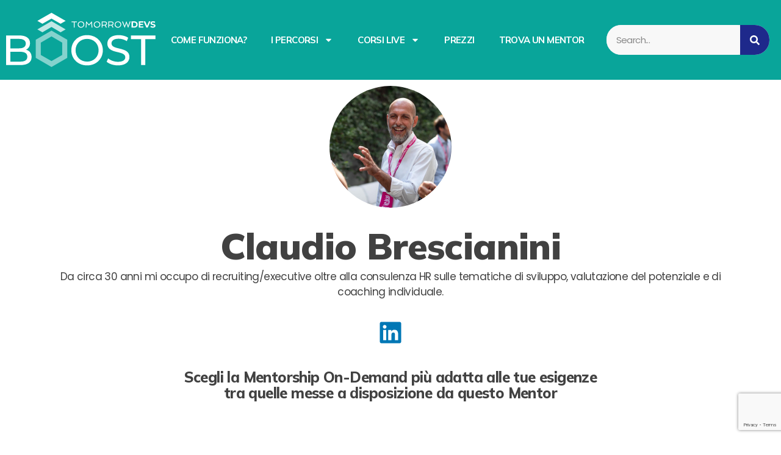

--- FILE ---
content_type: text/html; charset=UTF-8
request_url: https://www.tomorrowdevs.com/mentor/claudio-brescianini/
body_size: 20023
content:
<!doctype html>
<html lang="en-US">
<head>
	<meta charset="UTF-8">
		<meta name="viewport" content="width=device-width, initial-scale=1">
	<link rel="profile" href="https://gmpg.org/xfn/11">
	<!--IUB-COOKIE-SKIP-START--><script type="text/javascript">
var _iub = _iub || [];
_iub.csConfiguration = {"invalidateConsentWithoutLog":true,"cookiePolicyInOtherWindow":true,"consentOnDocument":true,"perPurposeConsent":true,"lang":"it","siteId":1858463,"cookiePolicyId":15430277, "banner":{ "closeButtonRejects":true,"acceptButtonDisplay":true,"customizeButtonDisplay":true,"acceptButtonColor":"#25D366","acceptButtonCaptionColor":"white","customizeButtonColor":"#DADADA","customizeButtonCaptionColor":"#4D4D4D","rejectButtonDisplay":true,"rejectButtonColor":"#DADADA","rejectButtonCaptionColor":"#4D4D4D","explicitWithdrawal":true,"position":"float-bottom-center","textColor":"black","backgroundColor":"white" }};
</script>
<script type="text/javascript" src="//cdn.iubenda.com/cs/iubenda_cs.js" charset="UTF-8" async></script>

			<script>
				var iCallback = function() {};
				var _iub = _iub || {};

				if ( typeof _iub.csConfiguration != 'undefined' ) {
					if ( 'callback' in _iub.csConfiguration ) {
						if ( 'onConsentGiven' in _iub.csConfiguration.callback )
							iCallback = _iub.csConfiguration.callback.onConsentGiven;

						_iub.csConfiguration.callback.onConsentGiven = function() {
							iCallback();

							/* separator */
							jQuery('noscript._no_script_iub').each(function (a, b) { var el = jQuery(b); el.after(el.html()); });
						}
					}
				}
			</script><!--IUB-COOKIE-SKIP-END--><meta name='robots' content='noindex, follow' />

	<!-- This site is optimized with the Yoast SEO plugin v19.10 - https://yoast.com/wordpress/plugins/seo/ -->
	<title>Claudio Brescianini, Mentor presso TomorrowDevs</title>
	<meta name="description" content="Claudio eroga su TomorrowDevs mentorship relative alla carriera, la preparazione ai colloqui non tecnici, mappatura delle Soft Skills" />
	<meta property="og:locale" content="en_US" />
	<meta property="og:type" content="profile" />
	<meta property="og:title" content="Claudio Brescianini, Mentor presso TomorrowDevs" />
	<meta property="og:description" content="Claudio eroga su TomorrowDevs mentorship relative alla carriera, la preparazione ai colloqui non tecnici, mappatura delle Soft Skills" />
	<meta property="og:url" content="https://www.tomorrowdevs.com/mentor/claudio-brescianini/" />
	<meta property="og:site_name" content="TomorrowDevs" />
	<meta property="og:image" content="https://www.tomorrowdevs.com/wp-content/uploads/2023/02/IMG_4034-Claudio-Brescianini.jpg" />
	<meta property="og:image:width" content="800" />
	<meta property="og:image:height" content="800" />
	<meta property="og:image:type" content="image/jpeg" />
	<meta name="twitter:card" content="summary_large_image" />
	<script type="application/ld+json" class="yoast-schema-graph">{"@context":"https://schema.org","@graph":[{"@type":"ProfilePage","@id":"https://www.tomorrowdevs.com/mentor/claudio-brescianini/","url":"https://www.tomorrowdevs.com/mentor/claudio-brescianini/","name":"Claudio Brescianini, Mentor presso TomorrowDevs","isPartOf":{"@id":"https://www.tomorrowdevs.com/#website"},"description":"Claudio eroga su TomorrowDevs mentorship relative alla carriera, la preparazione ai colloqui non tecnici, mappatura delle Soft Skills","breadcrumb":{"@id":"https://www.tomorrowdevs.com/mentor/claudio-brescianini/#breadcrumb"},"inLanguage":"en-US","potentialAction":[{"@type":"ReadAction","target":["https://www.tomorrowdevs.com/mentor/claudio-brescianini/"]}]},{"@type":"BreadcrumbList","@id":"https://www.tomorrowdevs.com/mentor/claudio-brescianini/#breadcrumb","itemListElement":[{"@type":"ListItem","position":1,"name":"Home","item":"https://www.tomorrowdevs.com/"},{"@type":"ListItem","position":2,"name":"Archivi per Claudio Brescianini"}]},{"@type":"WebSite","@id":"https://www.tomorrowdevs.com/#website","url":"https://www.tomorrowdevs.com/","name":"TomorrowDevs","description":"Formazione personalizzata, affiancati da Mentor esperti del settore","publisher":{"@id":"https://www.tomorrowdevs.com/#organization"},"potentialAction":[{"@type":"SearchAction","target":{"@type":"EntryPoint","urlTemplate":"https://www.tomorrowdevs.com/?s={search_term_string}"},"query-input":"required name=search_term_string"}],"inLanguage":"en-US"},{"@type":"Organization","@id":"https://www.tomorrowdevs.com/#organization","name":"TomorrowDevs","url":"https://www.tomorrowdevs.com/","logo":{"@type":"ImageObject","inLanguage":"en-US","@id":"https://www.tomorrowdevs.com/#/schema/logo/image/","url":"https://www.tomorrowdevs.com/wp-content/uploads/2022/11/TD-Logo-with-Background.png","contentUrl":"https://www.tomorrowdevs.com/wp-content/uploads/2022/11/TD-Logo-with-Background.png","width":1700,"height":237,"caption":"TomorrowDevs"},"image":{"@id":"https://www.tomorrowdevs.com/#/schema/logo/image/"},"sameAs":["https://www.linkedin.com/school/tomorrowdevs","https://instagram.com/tomorrowdevs","https://facebook.com/tomorrowdevs"]},{"@type":"Person","@id":"https://www.tomorrowdevs.com/#/schema/person/ad3d293f4209c2cdfa1cc1b88cb91b3c","name":"Claudio Brescianini","image":{"@type":"ImageObject","inLanguage":"en-US","@id":"https://www.tomorrowdevs.com/#/schema/person/image/","url":"https://www.tomorrowdevs.com/wp-content/uploads/2023/02/IMG_4034-Claudio-Brescianini.jpg","contentUrl":"https://www.tomorrowdevs.com/wp-content/uploads/2023/02/IMG_4034-Claudio-Brescianini.jpg","caption":"Claudio Brescianini"},"description":"Da circa 30 anni mi occupo di recruiting/executive oltre alla consulenza HR sulle tematiche di sviluppo, valutazione del potenziale e di coaching individuale.","sameAs":["https://www.linkedin.com/in/talentexecutivesearch"],"mainEntityOfPage":{"@id":"https://www.tomorrowdevs.com/mentor/claudio-brescianini/"}}]}</script>
	<!-- / Yoast SEO plugin. -->


<link rel="alternate" type="application/rss+xml" title="TomorrowDevs &raquo; Feed" href="https://www.tomorrowdevs.com/feed/" />
<link rel="alternate" type="application/rss+xml" title="TomorrowDevs &raquo; Comments Feed" href="https://www.tomorrowdevs.com/comments/feed/" />
<link rel="alternate" type="application/rss+xml" title="TomorrowDevs &raquo; Posts by Claudio Brescianini Feed" href="https://www.tomorrowdevs.com/mentor/claudio-brescianini/feed/" />
<style id='wp-img-auto-sizes-contain-inline-css'>
img:is([sizes=auto i],[sizes^="auto," i]){contain-intrinsic-size:3000px 1500px}
/*# sourceURL=wp-img-auto-sizes-contain-inline-css */
</style>
<link rel='stylesheet' id='dce-dynamic-visibility-style-css' href='https://www.tomorrowdevs.com/wp-content/plugins/dynamic-visibility-for-elementor//assets/css/dynamic-visibility.css?ver=5.0.4' media='all' />
<style id='wp-emoji-styles-inline-css'>

	img.wp-smiley, img.emoji {
		display: inline !important;
		border: none !important;
		box-shadow: none !important;
		height: 1em !important;
		width: 1em !important;
		margin: 0 0.07em !important;
		vertical-align: -0.1em !important;
		background: none !important;
		padding: 0 !important;
	}
/*# sourceURL=wp-emoji-styles-inline-css */
</style>
<link rel='stylesheet' id='wp-block-library-css' href='https://www.tomorrowdevs.com/wp-includes/css/dist/block-library/style.min.css?ver=6.9' media='all' />
<style id='global-styles-inline-css'>
:root{--wp--preset--aspect-ratio--square: 1;--wp--preset--aspect-ratio--4-3: 4/3;--wp--preset--aspect-ratio--3-4: 3/4;--wp--preset--aspect-ratio--3-2: 3/2;--wp--preset--aspect-ratio--2-3: 2/3;--wp--preset--aspect-ratio--16-9: 16/9;--wp--preset--aspect-ratio--9-16: 9/16;--wp--preset--color--black: #000000;--wp--preset--color--cyan-bluish-gray: #abb8c3;--wp--preset--color--white: #ffffff;--wp--preset--color--pale-pink: #f78da7;--wp--preset--color--vivid-red: #cf2e2e;--wp--preset--color--luminous-vivid-orange: #ff6900;--wp--preset--color--luminous-vivid-amber: #fcb900;--wp--preset--color--light-green-cyan: #7bdcb5;--wp--preset--color--vivid-green-cyan: #00d084;--wp--preset--color--pale-cyan-blue: #8ed1fc;--wp--preset--color--vivid-cyan-blue: #0693e3;--wp--preset--color--vivid-purple: #9b51e0;--wp--preset--gradient--vivid-cyan-blue-to-vivid-purple: linear-gradient(135deg,rgb(6,147,227) 0%,rgb(155,81,224) 100%);--wp--preset--gradient--light-green-cyan-to-vivid-green-cyan: linear-gradient(135deg,rgb(122,220,180) 0%,rgb(0,208,130) 100%);--wp--preset--gradient--luminous-vivid-amber-to-luminous-vivid-orange: linear-gradient(135deg,rgb(252,185,0) 0%,rgb(255,105,0) 100%);--wp--preset--gradient--luminous-vivid-orange-to-vivid-red: linear-gradient(135deg,rgb(255,105,0) 0%,rgb(207,46,46) 100%);--wp--preset--gradient--very-light-gray-to-cyan-bluish-gray: linear-gradient(135deg,rgb(238,238,238) 0%,rgb(169,184,195) 100%);--wp--preset--gradient--cool-to-warm-spectrum: linear-gradient(135deg,rgb(74,234,220) 0%,rgb(151,120,209) 20%,rgb(207,42,186) 40%,rgb(238,44,130) 60%,rgb(251,105,98) 80%,rgb(254,248,76) 100%);--wp--preset--gradient--blush-light-purple: linear-gradient(135deg,rgb(255,206,236) 0%,rgb(152,150,240) 100%);--wp--preset--gradient--blush-bordeaux: linear-gradient(135deg,rgb(254,205,165) 0%,rgb(254,45,45) 50%,rgb(107,0,62) 100%);--wp--preset--gradient--luminous-dusk: linear-gradient(135deg,rgb(255,203,112) 0%,rgb(199,81,192) 50%,rgb(65,88,208) 100%);--wp--preset--gradient--pale-ocean: linear-gradient(135deg,rgb(255,245,203) 0%,rgb(182,227,212) 50%,rgb(51,167,181) 100%);--wp--preset--gradient--electric-grass: linear-gradient(135deg,rgb(202,248,128) 0%,rgb(113,206,126) 100%);--wp--preset--gradient--midnight: linear-gradient(135deg,rgb(2,3,129) 0%,rgb(40,116,252) 100%);--wp--preset--font-size--small: 13px;--wp--preset--font-size--medium: 20px;--wp--preset--font-size--large: 36px;--wp--preset--font-size--x-large: 42px;--wp--preset--spacing--20: 0.44rem;--wp--preset--spacing--30: 0.67rem;--wp--preset--spacing--40: 1rem;--wp--preset--spacing--50: 1.5rem;--wp--preset--spacing--60: 2.25rem;--wp--preset--spacing--70: 3.38rem;--wp--preset--spacing--80: 5.06rem;--wp--preset--shadow--natural: 6px 6px 9px rgba(0, 0, 0, 0.2);--wp--preset--shadow--deep: 12px 12px 50px rgba(0, 0, 0, 0.4);--wp--preset--shadow--sharp: 6px 6px 0px rgba(0, 0, 0, 0.2);--wp--preset--shadow--outlined: 6px 6px 0px -3px rgb(255, 255, 255), 6px 6px rgb(0, 0, 0);--wp--preset--shadow--crisp: 6px 6px 0px rgb(0, 0, 0);}:where(.is-layout-flex){gap: 0.5em;}:where(.is-layout-grid){gap: 0.5em;}body .is-layout-flex{display: flex;}.is-layout-flex{flex-wrap: wrap;align-items: center;}.is-layout-flex > :is(*, div){margin: 0;}body .is-layout-grid{display: grid;}.is-layout-grid > :is(*, div){margin: 0;}:where(.wp-block-columns.is-layout-flex){gap: 2em;}:where(.wp-block-columns.is-layout-grid){gap: 2em;}:where(.wp-block-post-template.is-layout-flex){gap: 1.25em;}:where(.wp-block-post-template.is-layout-grid){gap: 1.25em;}.has-black-color{color: var(--wp--preset--color--black) !important;}.has-cyan-bluish-gray-color{color: var(--wp--preset--color--cyan-bluish-gray) !important;}.has-white-color{color: var(--wp--preset--color--white) !important;}.has-pale-pink-color{color: var(--wp--preset--color--pale-pink) !important;}.has-vivid-red-color{color: var(--wp--preset--color--vivid-red) !important;}.has-luminous-vivid-orange-color{color: var(--wp--preset--color--luminous-vivid-orange) !important;}.has-luminous-vivid-amber-color{color: var(--wp--preset--color--luminous-vivid-amber) !important;}.has-light-green-cyan-color{color: var(--wp--preset--color--light-green-cyan) !important;}.has-vivid-green-cyan-color{color: var(--wp--preset--color--vivid-green-cyan) !important;}.has-pale-cyan-blue-color{color: var(--wp--preset--color--pale-cyan-blue) !important;}.has-vivid-cyan-blue-color{color: var(--wp--preset--color--vivid-cyan-blue) !important;}.has-vivid-purple-color{color: var(--wp--preset--color--vivid-purple) !important;}.has-black-background-color{background-color: var(--wp--preset--color--black) !important;}.has-cyan-bluish-gray-background-color{background-color: var(--wp--preset--color--cyan-bluish-gray) !important;}.has-white-background-color{background-color: var(--wp--preset--color--white) !important;}.has-pale-pink-background-color{background-color: var(--wp--preset--color--pale-pink) !important;}.has-vivid-red-background-color{background-color: var(--wp--preset--color--vivid-red) !important;}.has-luminous-vivid-orange-background-color{background-color: var(--wp--preset--color--luminous-vivid-orange) !important;}.has-luminous-vivid-amber-background-color{background-color: var(--wp--preset--color--luminous-vivid-amber) !important;}.has-light-green-cyan-background-color{background-color: var(--wp--preset--color--light-green-cyan) !important;}.has-vivid-green-cyan-background-color{background-color: var(--wp--preset--color--vivid-green-cyan) !important;}.has-pale-cyan-blue-background-color{background-color: var(--wp--preset--color--pale-cyan-blue) !important;}.has-vivid-cyan-blue-background-color{background-color: var(--wp--preset--color--vivid-cyan-blue) !important;}.has-vivid-purple-background-color{background-color: var(--wp--preset--color--vivid-purple) !important;}.has-black-border-color{border-color: var(--wp--preset--color--black) !important;}.has-cyan-bluish-gray-border-color{border-color: var(--wp--preset--color--cyan-bluish-gray) !important;}.has-white-border-color{border-color: var(--wp--preset--color--white) !important;}.has-pale-pink-border-color{border-color: var(--wp--preset--color--pale-pink) !important;}.has-vivid-red-border-color{border-color: var(--wp--preset--color--vivid-red) !important;}.has-luminous-vivid-orange-border-color{border-color: var(--wp--preset--color--luminous-vivid-orange) !important;}.has-luminous-vivid-amber-border-color{border-color: var(--wp--preset--color--luminous-vivid-amber) !important;}.has-light-green-cyan-border-color{border-color: var(--wp--preset--color--light-green-cyan) !important;}.has-vivid-green-cyan-border-color{border-color: var(--wp--preset--color--vivid-green-cyan) !important;}.has-pale-cyan-blue-border-color{border-color: var(--wp--preset--color--pale-cyan-blue) !important;}.has-vivid-cyan-blue-border-color{border-color: var(--wp--preset--color--vivid-cyan-blue) !important;}.has-vivid-purple-border-color{border-color: var(--wp--preset--color--vivid-purple) !important;}.has-vivid-cyan-blue-to-vivid-purple-gradient-background{background: var(--wp--preset--gradient--vivid-cyan-blue-to-vivid-purple) !important;}.has-light-green-cyan-to-vivid-green-cyan-gradient-background{background: var(--wp--preset--gradient--light-green-cyan-to-vivid-green-cyan) !important;}.has-luminous-vivid-amber-to-luminous-vivid-orange-gradient-background{background: var(--wp--preset--gradient--luminous-vivid-amber-to-luminous-vivid-orange) !important;}.has-luminous-vivid-orange-to-vivid-red-gradient-background{background: var(--wp--preset--gradient--luminous-vivid-orange-to-vivid-red) !important;}.has-very-light-gray-to-cyan-bluish-gray-gradient-background{background: var(--wp--preset--gradient--very-light-gray-to-cyan-bluish-gray) !important;}.has-cool-to-warm-spectrum-gradient-background{background: var(--wp--preset--gradient--cool-to-warm-spectrum) !important;}.has-blush-light-purple-gradient-background{background: var(--wp--preset--gradient--blush-light-purple) !important;}.has-blush-bordeaux-gradient-background{background: var(--wp--preset--gradient--blush-bordeaux) !important;}.has-luminous-dusk-gradient-background{background: var(--wp--preset--gradient--luminous-dusk) !important;}.has-pale-ocean-gradient-background{background: var(--wp--preset--gradient--pale-ocean) !important;}.has-electric-grass-gradient-background{background: var(--wp--preset--gradient--electric-grass) !important;}.has-midnight-gradient-background{background: var(--wp--preset--gradient--midnight) !important;}.has-small-font-size{font-size: var(--wp--preset--font-size--small) !important;}.has-medium-font-size{font-size: var(--wp--preset--font-size--medium) !important;}.has-large-font-size{font-size: var(--wp--preset--font-size--large) !important;}.has-x-large-font-size{font-size: var(--wp--preset--font-size--x-large) !important;}
/*# sourceURL=global-styles-inline-css */
</style>

<style id='classic-theme-styles-inline-css'>
/*! This file is auto-generated */
.wp-block-button__link{color:#fff;background-color:#32373c;border-radius:9999px;box-shadow:none;text-decoration:none;padding:calc(.667em + 2px) calc(1.333em + 2px);font-size:1.125em}.wp-block-file__button{background:#32373c;color:#fff;text-decoration:none}
/*# sourceURL=/wp-includes/css/classic-themes.min.css */
</style>
<link rel='stylesheet' id='contact-form-7-css' href='https://www.tomorrowdevs.com/wp-content/plugins/contact-form-7/includes/css/styles.css?ver=5.7.4' media='all' />
<link rel='stylesheet' id='woocommerce-layout-css' href='https://www.tomorrowdevs.com/wp-content/plugins/woocommerce/assets/css/woocommerce-layout.css?ver=7.1.0' media='all' />
<link rel='stylesheet' id='woocommerce-smallscreen-css' href='https://www.tomorrowdevs.com/wp-content/plugins/woocommerce/assets/css/woocommerce-smallscreen.css?ver=7.1.0' media='only screen and (max-width: 768px)' />
<link rel='stylesheet' id='woocommerce-general-css' href='https://www.tomorrowdevs.com/wp-content/plugins/woocommerce/assets/css/woocommerce.css?ver=7.1.0' media='all' />
<style id='woocommerce-inline-inline-css'>
.woocommerce form .form-row .required { visibility: visible; }
/*# sourceURL=woocommerce-inline-inline-css */
</style>
<link rel='stylesheet' id='hello-elementor-css' href='https://www.tomorrowdevs.com/wp-content/themes/hello-elementor/style.min.css?ver=2.6.1' media='all' />
<link rel='stylesheet' id='hello-elementor-theme-style-css' href='https://www.tomorrowdevs.com/wp-content/themes/hello-elementor/theme.min.css?ver=2.6.1' media='all' />
<link rel='stylesheet' id='elementor-frontend-css' href='https://www.tomorrowdevs.com/wp-content/plugins/elementor/assets/css/frontend-lite.min.css?ver=3.7.7' media='all' />
<link rel='stylesheet' id='elementor-post-102-css' href='https://www.tomorrowdevs.com/wp-content/uploads/elementor/css/post-102.css?ver=1752326779' media='all' />
<link rel='stylesheet' id='eac-css' href='https://www.tomorrowdevs.com/wp-content/plugins/elementor-addon-components/assets/css/eac-components.min.css?ver=1.0.0' media='all' />
<link rel='stylesheet' id='eac-image-fancybox-css' href='https://www.tomorrowdevs.com/wp-content/plugins/elementor-addon-components/assets/css/jquery.fancybox.min.css?ver=3.5.7' media='all' />
<link rel='stylesheet' id='elementor-pro-css' href='https://www.tomorrowdevs.com/wp-content/plugins/elementor-pro/assets/css/frontend-lite.min.css?ver=3.7.7' media='all' />
<link rel='stylesheet' id='elementor-post-2097-css' href='https://www.tomorrowdevs.com/wp-content/uploads/elementor/css/post-2097.css?ver=1752328990' media='all' />
<link rel='stylesheet' id='elementor-post-3035-css' href='https://www.tomorrowdevs.com/wp-content/uploads/elementor/css/post-3035.css?ver=1752326780' media='all' />
<link rel='stylesheet' id='elementor-post-1769-css' href='https://www.tomorrowdevs.com/wp-content/uploads/elementor/css/post-1769.css?ver=1752349270' media='all' />
<link rel='stylesheet' id='elementor-icons-ekiticons-css' href='https://www.tomorrowdevs.com/wp-content/plugins/elementskit-lite/modules/elementskit-icon-pack/assets/css/ekiticons.css?ver=2.7.2' media='all' />
<link rel='stylesheet' id='ekit-widget-styles-css' href='https://www.tomorrowdevs.com/wp-content/plugins/elementskit-lite/widgets/init/assets/css/widget-styles.css?ver=2.7.2' media='all' />
<link rel='stylesheet' id='ekit-responsive-css' href='https://www.tomorrowdevs.com/wp-content/plugins/elementskit-lite/widgets/init/assets/css/responsive.css?ver=2.7.2' media='all' />
<link rel='stylesheet' id='ecs-styles-css' href='https://www.tomorrowdevs.com/wp-content/plugins/ele-custom-skin/assets/css/ecs-style.css?ver=3.1.7' media='all' />
<link rel='stylesheet' id='elementor-post-1859-css' href='https://www.tomorrowdevs.com/wp-content/uploads/elementor/css/post-1859.css?ver=1675882370' media='all' />
<link rel='stylesheet' id='google-fonts-1-css' href='https://fonts.googleapis.com/css?family=Mulish%3A100%2C100italic%2C200%2C200italic%2C300%2C300italic%2C400%2C400italic%2C500%2C500italic%2C600%2C600italic%2C700%2C700italic%2C800%2C800italic%2C900%2C900italic%7CPoppins%3A100%2C100italic%2C200%2C200italic%2C300%2C300italic%2C400%2C400italic%2C500%2C500italic%2C600%2C600italic%2C700%2C700italic%2C800%2C800italic%2C900%2C900italic&#038;display=auto&#038;ver=6.9' media='all' />
<script id="tp-js-js-extra">
var trustpilot_settings = {"key":"F6XCnk9pRMF43ufJ","TrustpilotScriptUrl":"https://invitejs.trustpilot.com/tp.min.js","IntegrationAppUrl":"//ecommscript-integrationapp.trustpilot.com","PreviewScriptUrl":"//ecommplugins-scripts.trustpilot.com/v2.1/js/preview.min.js","PreviewCssUrl":"//ecommplugins-scripts.trustpilot.com/v2.1/css/preview.min.css","PreviewWPCssUrl":"//ecommplugins-scripts.trustpilot.com/v2.1/css/preview_wp.css","WidgetScriptUrl":"//widget.trustpilot.com/bootstrap/v5/tp.widget.bootstrap.min.js"};
//# sourceURL=tp-js-js-extra
</script>
<script src="https://www.tomorrowdevs.com/wp-content/plugins/trustpilot-reviews/review/assets/js/headerScript.min.js?ver=1.0&#039; async=&#039;async" id="tp-js-js"></script>
<script src="https://www.tomorrowdevs.com/wp-includes/js/jquery/jquery.min.js?ver=3.7.1" id="jquery-core-js"></script>
<script src="https://www.tomorrowdevs.com/wp-includes/js/jquery/jquery-migrate.min.js?ver=3.4.1" id="jquery-migrate-js"></script>
<script id="ecs_ajax_load-js-extra">
var ecs_ajax_params = {"ajaxurl":"https://www.tomorrowdevs.com/wp-admin/admin-ajax.php","posts":"{\"author_name\":\"claudio-brescianini\",\"error\":\"\",\"m\":\"\",\"p\":0,\"post_parent\":\"\",\"subpost\":\"\",\"subpost_id\":\"\",\"attachment\":\"\",\"attachment_id\":0,\"name\":\"\",\"pagename\":\"\",\"page_id\":0,\"second\":\"\",\"minute\":\"\",\"hour\":\"\",\"day\":0,\"monthnum\":0,\"year\":0,\"w\":0,\"category_name\":\"\",\"tag\":\"\",\"cat\":\"\",\"tag_id\":\"\",\"author\":13,\"feed\":\"\",\"tb\":\"\",\"paged\":0,\"meta_key\":\"\",\"meta_value\":\"\",\"preview\":\"\",\"s\":\"\",\"sentence\":\"\",\"title\":\"\",\"fields\":\"all\",\"menu_order\":\"\",\"embed\":\"\",\"category__in\":[],\"category__not_in\":[],\"category__and\":[],\"post__in\":[],\"post__not_in\":[],\"post_name__in\":[],\"tag__in\":[],\"tag__not_in\":[],\"tag__and\":[],\"tag_slug__in\":[],\"tag_slug__and\":[],\"post_parent__in\":[],\"post_parent__not_in\":[],\"author__in\":[13],\"author__not_in\":[],\"search_columns\":[],\"is_guest\":false,\"ignore_sticky_posts\":false,\"suppress_filters\":false,\"cache_results\":true,\"update_post_term_cache\":true,\"update_menu_item_cache\":false,\"lazy_load_term_meta\":true,\"update_post_meta_cache\":true,\"post_type\":\"\",\"posts_per_page\":10,\"nopaging\":false,\"comments_per_page\":\"50\",\"no_found_rows\":false,\"order\":\"DESC\"}"};
//# sourceURL=ecs_ajax_load-js-extra
</script>
<script src="https://www.tomorrowdevs.com/wp-content/plugins/ele-custom-skin/assets/js/ecs_ajax_pagination.js?ver=3.1.7" id="ecs_ajax_load-js"></script>
<script src="https://www.tomorrowdevs.com/wp-content/plugins/ele-custom-skin/assets/js/ecs.js?ver=3.1.7" id="ecs-script-js"></script>
<link rel="https://api.w.org/" href="https://www.tomorrowdevs.com/wp-json/" /><link rel="alternate" title="JSON" type="application/json" href="https://www.tomorrowdevs.com/wp-json/wp/v2/users/13" /><link rel="EditURI" type="application/rsd+xml" title="RSD" href="https://www.tomorrowdevs.com/xmlrpc.php?rsd" />
<meta name="generator" content="WordPress 6.9" />
<meta name="generator" content="WooCommerce 7.1.0" />
<meta name="cdp-version" content="1.4.4" />	<noscript><style>.woocommerce-product-gallery{ opacity: 1 !important; }</style></noscript>
	<!-- Google Tag Manager -->
<script>(function(w,d,s,l,i){w[l]=w[l]||[];w[l].push({'gtm.start':
new Date().getTime(),event:'gtm.js'});var f=d.getElementsByTagName(s)[0],
j=d.createElement(s),dl=l!='dataLayer'?'&l='+l:'';j.async=true;j.src=
'https://www.googletagmanager.com/gtm.js?id='+i+dl;f.parentNode.insertBefore(j,f);
})(window,document,'script','dataLayer','GTM-NCN9T2M');</script>
<!-- End Google Tag Manager -->
<meta name="facebook-domain-verification" content="5hjefgfyobeizpkctz2cvlub3rakwv" />
<link rel="icon" href="https://www.tomorrowdevs.com/wp-content/uploads/2022/11/cropped-android-chrome-512x512-1-32x32.png" sizes="32x32" />
<link rel="icon" href="https://www.tomorrowdevs.com/wp-content/uploads/2022/11/cropped-android-chrome-512x512-1-192x192.png" sizes="192x192" />
<link rel="apple-touch-icon" href="https://www.tomorrowdevs.com/wp-content/uploads/2022/11/cropped-android-chrome-512x512-1-180x180.png" />
<meta name="msapplication-TileImage" content="https://www.tomorrowdevs.com/wp-content/uploads/2022/11/cropped-android-chrome-512x512-1-270x270.png" />
</head>
<body class="archive author author-claudio-brescianini author-13 wp-custom-logo wp-theme-hello-elementor theme-hello-elementor woocommerce-no-js not-guest-author elementor-default elementor-template-full-width elementor-kit-102 elementor-page-1769">

<!-- Google Tag Manager (noscript) -->
<noscript><iframe src="https://www.googletagmanager.com/ns.html?id=GTM-NCN9T2M"
height="0" width="0" style="display:none;visibility:hidden"></iframe></noscript>
<!-- End Google Tag Manager (noscript) -->

<a class="skip-link screen-reader-text" href="#content">
	Skip to content</a>

		<div data-elementor-type="header" data-elementor-id="2097" class="elementor elementor-2097 elementor-location-header">
						<style>/*! elementor - v3.7.7 - 20-09-2022 */
.elementor-heading-title{padding:0;margin:0;line-height:1}.elementor-widget-heading .elementor-heading-title[class*=elementor-size-]>a{color:inherit;font-size:inherit;line-height:inherit}.elementor-widget-heading .elementor-heading-title.elementor-size-small{font-size:15px}.elementor-widget-heading .elementor-heading-title.elementor-size-medium{font-size:19px}.elementor-widget-heading .elementor-heading-title.elementor-size-large{font-size:29px}.elementor-widget-heading .elementor-heading-title.elementor-size-xl{font-size:39px}.elementor-widget-heading .elementor-heading-title.elementor-size-xxl{font-size:59px}</style>		<header class="elementor-section elementor-top-section elementor-element elementor-element-6bc189fd elementor-section-content-middle elementor-section-height-min-height elementor-section-boxed elementor-section-height-default elementor-section-items-middle" data-id="6bc189fd" data-element_type="section" data-settings="{&quot;background_background&quot;:&quot;classic&quot;}">
						<div class="elementor-container elementor-column-gap-default">
					<div class="elementor-column elementor-col-33 elementor-top-column elementor-element elementor-element-6fe9aca5" data-id="6fe9aca5" data-element_type="column">
			<div class="elementor-widget-wrap elementor-element-populated">
								<div class="elementor-element elementor-element-76774c7 elementor-widget elementor-widget-image" data-id="76774c7" data-element_type="widget" data-widget_type="image.default">
				<div class="elementor-widget-container">
			<style>/*! elementor - v3.7.7 - 20-09-2022 */
.elementor-widget-image{text-align:center}.elementor-widget-image a{display:inline-block}.elementor-widget-image a img[src$=".svg"]{width:48px}.elementor-widget-image img{vertical-align:middle;display:inline-block}</style>													<a href="https://www.tomorrowdevs.com/boost">
							<img width="800" height="291" src="https://www.tomorrowdevs.com/wp-content/uploads/2023/01/Group-1.svg" class="attachment-large size-large" alt="" />								</a>
															</div>
				</div>
					</div>
		</div>
				<div class="elementor-column elementor-col-33 elementor-top-column elementor-element elementor-element-125188f" data-id="125188f" data-element_type="column">
			<div class="elementor-widget-wrap elementor-element-populated">
								<div class="elementor-element elementor-element-18ec2c3 elementor-nav-menu__align-center elementor-nav-menu--stretch elementor-nav-menu__text-align-center elementor-nav-menu--dropdown-tablet elementor-nav-menu--toggle elementor-nav-menu--burger elementor-widget elementor-widget-nav-menu" data-id="18ec2c3" data-element_type="widget" data-settings="{&quot;full_width&quot;:&quot;stretch&quot;,&quot;layout&quot;:&quot;horizontal&quot;,&quot;submenu_icon&quot;:{&quot;value&quot;:&quot;&lt;svg class=\&quot;e-font-icon-svg e-fas-caret-down\&quot;&gt;&lt;use xlink:href=\&quot;#fas-caret-down\&quot; \/&gt;&lt;\/svg&gt;&quot;,&quot;library&quot;:&quot;fa-solid&quot;},&quot;toggle&quot;:&quot;burger&quot;}" data-widget_type="nav-menu.default">
				<div class="elementor-widget-container">
			<link rel="stylesheet" href="https://www.tomorrowdevs.com/wp-content/plugins/elementor-pro/assets/css/widget-nav-menu.min.css">			<nav migration_allowed="1" migrated="0" role="navigation" class="elementor-nav-menu--main elementor-nav-menu__container elementor-nav-menu--layout-horizontal e--pointer-none">
				<ul id="menu-1-18ec2c3" class="elementor-nav-menu"><li class="menu-item menu-item-type-post_type menu-item-object-page menu-item-1500"><a href="https://www.tomorrowdevs.com/faq/" class="elementor-item">COME FUNZIONA?</a></li>
<li class="menu-item menu-item-type-custom menu-item-object-custom menu-item-has-children menu-item-998"><a href="#" class="elementor-item elementor-item-anchor">I PERCORSI</a>
<ul class="sub-menu elementor-nav-menu--dropdown">
	<li class="menu-item menu-item-type-post_type menu-item-object-page menu-item-191"><a href="https://www.tomorrowdevs.com/per-chi-parte-da-zero/" class="elementor-sub-item">Per chi parte da Zero</a></li>
	<li class="menu-item menu-item-type-post_type menu-item-object-page menu-item-189"><a href="https://www.tomorrowdevs.com/per-chi-ha-concluso-un-bootcamp/" class="elementor-sub-item">Per chi ha concluso un Bootcamp</a></li>
	<li class="menu-item menu-item-type-post_type menu-item-object-page menu-item-190"><a href="https://www.tomorrowdevs.com/per-chi-e-gia-developer/" class="elementor-sub-item">Per chi è già Developer</a></li>
	<li class="menu-item menu-item-type-post_type menu-item-object-page menu-item-2998"><a href="https://www.tomorrowdevs.com/percorso-frontend-development/" class="elementor-sub-item">Frontend Development</a></li>
	<li class="menu-item menu-item-type-post_type menu-item-object-page menu-item-2999"><a href="https://www.tomorrowdevs.com/percorso-backend-development/" class="elementor-sub-item">Backend Development</a></li>
</ul>
</li>
<li class="menu-item menu-item-type-custom menu-item-object-custom menu-item-has-children menu-item-4315"><a href="#" class="elementor-item elementor-item-anchor">CORSI LIVE</a>
<ul class="sub-menu elementor-nav-menu--dropdown">
	<li class="menu-item menu-item-type-post_type menu-item-object-page menu-item-4313"><a href="https://www.tomorrowdevs.com/corso-programming-basics-live/" class="elementor-sub-item">Corso Programming Basics Live</a></li>
	<li class="menu-item menu-item-type-post_type menu-item-object-page menu-item-4314"><a href="https://www.tomorrowdevs.com/corso-fullstack-recruiter/" class="elementor-sub-item">Corso Full Stack Recruiter</a></li>
</ul>
</li>
<li class="menu-item menu-item-type-post_type menu-item-object-page menu-item-4351"><a href="https://www.tomorrowdevs.com/prezzi/" class="elementor-item">PREZZI</a></li>
<li class="menu-item menu-item-type-post_type menu-item-object-page menu-item-2431"><a href="https://www.tomorrowdevs.com/boost/" class="elementor-item">TROVA UN MENTOR</a></li>
</ul>			</nav>
					<div class="elementor-menu-toggle" role="button" tabindex="0" aria-label="Menu Toggle" aria-expanded="false">
			<svg aria-hidden="true" role="presentation" class="elementor-menu-toggle__icon--open e-font-icon-svg e-eicon-menu-bar"><use xlink:href="#eicon-menu-bar" /></svg><svg aria-hidden="true" role="presentation" class="elementor-menu-toggle__icon--close e-font-icon-svg e-eicon-close"><use xlink:href="#eicon-close" /></svg>			<span class="elementor-screen-only">Menu</span>
		</div>
			<nav class="elementor-nav-menu--dropdown elementor-nav-menu__container" role="navigation" aria-hidden="true">
				<ul id="menu-2-18ec2c3" class="elementor-nav-menu"><li class="menu-item menu-item-type-post_type menu-item-object-page menu-item-1500"><a href="https://www.tomorrowdevs.com/faq/" class="elementor-item" tabindex="-1">COME FUNZIONA?</a></li>
<li class="menu-item menu-item-type-custom menu-item-object-custom menu-item-has-children menu-item-998"><a href="#" class="elementor-item elementor-item-anchor" tabindex="-1">I PERCORSI</a>
<ul class="sub-menu elementor-nav-menu--dropdown">
	<li class="menu-item menu-item-type-post_type menu-item-object-page menu-item-191"><a href="https://www.tomorrowdevs.com/per-chi-parte-da-zero/" class="elementor-sub-item" tabindex="-1">Per chi parte da Zero</a></li>
	<li class="menu-item menu-item-type-post_type menu-item-object-page menu-item-189"><a href="https://www.tomorrowdevs.com/per-chi-ha-concluso-un-bootcamp/" class="elementor-sub-item" tabindex="-1">Per chi ha concluso un Bootcamp</a></li>
	<li class="menu-item menu-item-type-post_type menu-item-object-page menu-item-190"><a href="https://www.tomorrowdevs.com/per-chi-e-gia-developer/" class="elementor-sub-item" tabindex="-1">Per chi è già Developer</a></li>
	<li class="menu-item menu-item-type-post_type menu-item-object-page menu-item-2998"><a href="https://www.tomorrowdevs.com/percorso-frontend-development/" class="elementor-sub-item" tabindex="-1">Frontend Development</a></li>
	<li class="menu-item menu-item-type-post_type menu-item-object-page menu-item-2999"><a href="https://www.tomorrowdevs.com/percorso-backend-development/" class="elementor-sub-item" tabindex="-1">Backend Development</a></li>
</ul>
</li>
<li class="menu-item menu-item-type-custom menu-item-object-custom menu-item-has-children menu-item-4315"><a href="#" class="elementor-item elementor-item-anchor" tabindex="-1">CORSI LIVE</a>
<ul class="sub-menu elementor-nav-menu--dropdown">
	<li class="menu-item menu-item-type-post_type menu-item-object-page menu-item-4313"><a href="https://www.tomorrowdevs.com/corso-programming-basics-live/" class="elementor-sub-item" tabindex="-1">Corso Programming Basics Live</a></li>
	<li class="menu-item menu-item-type-post_type menu-item-object-page menu-item-4314"><a href="https://www.tomorrowdevs.com/corso-fullstack-recruiter/" class="elementor-sub-item" tabindex="-1">Corso Full Stack Recruiter</a></li>
</ul>
</li>
<li class="menu-item menu-item-type-post_type menu-item-object-page menu-item-4351"><a href="https://www.tomorrowdevs.com/prezzi/" class="elementor-item" tabindex="-1">PREZZI</a></li>
<li class="menu-item menu-item-type-post_type menu-item-object-page menu-item-2431"><a href="https://www.tomorrowdevs.com/boost/" class="elementor-item" tabindex="-1">TROVA UN MENTOR</a></li>
</ul>			</nav>
				</div>
				</div>
					</div>
		</div>
				<div class="elementor-column elementor-col-33 elementor-top-column elementor-element elementor-element-530130f5" data-id="530130f5" data-element_type="column">
			<div class="elementor-widget-wrap elementor-element-populated">
								<div class="elementor-element elementor-element-4be47dc6 elementor-widget__width-initial elementor-search-form--skin-classic elementor-search-form--button-type-icon elementor-search-form--icon-search elementor-widget elementor-widget-search-form" data-id="4be47dc6" data-element_type="widget" data-settings="{&quot;skin&quot;:&quot;classic&quot;}" data-widget_type="search-form.default">
				<div class="elementor-widget-container">
			<link rel="stylesheet" href="https://www.tomorrowdevs.com/wp-content/plugins/elementor-pro/assets/css/widget-theme-elements.min.css">		<form class="elementor-search-form" role="search" action="https://www.tomorrowdevs.com" method="get">
									<div class="elementor-search-form__container">
								<input placeholder="Search..." class="elementor-search-form__input" type="search" name="s" title="Search" value="">
													<button class="elementor-search-form__submit" type="submit" title="Search" aria-label="Search">
													<div class="e-font-icon-svg-container"><svg class="fa fa-search e-font-icon-svg e-fas-search"><use xlink:href="#fas-search" /></svg></div>							<span class="elementor-screen-only">Search</span>
											</button>
											</div>
		</form>
				</div>
				</div>
					</div>
		</div>
							</div>
		</header>
						</div>
				<div data-elementor-type="archive" data-elementor-id="1769" class="elementor elementor-1769 elementor-location-archive">
								<section class="elementor-section elementor-top-section elementor-element elementor-element-1c42845 elementor-section-boxed elementor-section-height-default elementor-section-height-default" data-id="1c42845" data-element_type="section">
						<div class="elementor-container elementor-column-gap-default">
					<div class="elementor-column elementor-col-100 elementor-top-column elementor-element elementor-element-dc77b56" data-id="dc77b56" data-element_type="column">
			<div class="elementor-widget-wrap elementor-element-populated">
								<div class="elementor-element elementor-element-9d774df elementor-author-box--layout-image-above elementor-author-box--align-center elementor-author-box--avatar-yes elementor-author-box--name-yes elementor-author-box--biography-yes elementor-widget elementor-widget-author-box" data-id="9d774df" data-element_type="widget" data-widget_type="author-box.default">
				<div class="elementor-widget-container">
					<div class="elementor-author-box">
							<div  class="elementor-author-box__avatar">
					<img src="https://www.tomorrowdevs.com/wp-content/uploads/2023/02/IMG_4034-Claudio-Brescianini.jpg" alt="Claudio Brescianini">
				</div>
			
			<div class="elementor-author-box__text">
									<div >
						<h1 class="elementor-author-box__name">
							Claudio Brescianini						</h1>
					</div>
				
									<div class="elementor-author-box__bio">
						Da circa 30 anni mi occupo di recruiting/executive oltre alla consulenza HR sulle tematiche di sviluppo, valutazione del potenziale e di coaching individuale.					</div>
				
							</div>
		</div>
				</div>
				</div>
				<div class="elementor-element elementor-element-1a1a51b elementor-widget elementor-widget-shortcode" data-id="1a1a51b" data-element_type="widget" data-widget_type="shortcode.default">
				<div class="elementor-widget-container">
			<div class="elementor-icon-wrapper social-links">
			<a class="elementor-icon linkedin" href="https://www.linkedin.com/in/talentexecutivesearch">
			<svg aria-hidden="true" class="e-font-icon-svg e-fab-linkedin"><use xlink:href="#fab-linkedin"></use></svg>			</a>
		</div>		<div class="elementor-shortcode"></div>
				</div>
				</div>
				<div class="elementor-element elementor-element-1df0104 elementor-widget elementor-widget-text-editor" data-id="1df0104" data-element_type="widget" data-widget_type="text-editor.default">
				<div class="elementor-widget-container">
			<style>/*! elementor - v3.7.7 - 20-09-2022 */
.elementor-widget-text-editor.elementor-drop-cap-view-stacked .elementor-drop-cap{background-color:#818a91;color:#fff}.elementor-widget-text-editor.elementor-drop-cap-view-framed .elementor-drop-cap{color:#818a91;border:3px solid;background-color:transparent}.elementor-widget-text-editor:not(.elementor-drop-cap-view-default) .elementor-drop-cap{margin-top:8px}.elementor-widget-text-editor:not(.elementor-drop-cap-view-default) .elementor-drop-cap-letter{width:1em;height:1em}.elementor-widget-text-editor .elementor-drop-cap{float:left;text-align:center;line-height:1;font-size:50px}.elementor-widget-text-editor .elementor-drop-cap-letter{display:inline-block}</style>										</div>
				</div>
					</div>
		</div>
							</div>
		</section>
				<section class="elementor-section elementor-top-section elementor-element elementor-element-7d87bfc elementor-section-boxed elementor-section-height-default elementor-section-height-default" data-id="7d87bfc" data-element_type="section">
						<div class="elementor-container elementor-column-gap-default">
					<div class="elementor-column elementor-col-100 elementor-top-column elementor-element elementor-element-109fbd3" data-id="109fbd3" data-element_type="column">
			<div class="elementor-widget-wrap elementor-element-populated">
								<div class="elementor-element elementor-element-1664330 elementor-widget elementor-widget-heading" data-id="1664330" data-element_type="widget" data-widget_type="heading.default">
				<div class="elementor-widget-container">
			<h5 class="elementor-heading-title elementor-size-default">Scegli la Mentorship On-Demand più adatta alle tue esigenze<br>tra quelle messe a disposizione da questo Mentor </h5>		</div>
				</div>
					</div>
		</div>
							</div>
		</section>
				<section class="elementor-section elementor-top-section elementor-element elementor-element-f87b134 elementor-section-boxed elementor-section-height-default elementor-section-height-default" data-id="f87b134" data-element_type="section">
						<div class="elementor-container elementor-column-gap-default">
					<div class="elementor-column elementor-col-100 elementor-top-column elementor-element elementor-element-6a381ad7" data-id="6a381ad7" data-element_type="column">
			<div class="elementor-widget-wrap elementor-element-populated">
								<div class="elementor-element elementor-element-625f0ce elementor-widget elementor-widget-html" data-id="625f0ce" data-element_type="widget" data-widget_type="html.default">
				<div class="elementor-widget-container">
			<nav class="woocommerce-breadcrumb"><a href="https://www.tomorrowdevs.com">Home</a>&nbsp;/&nbsp;<a href="https://www.tomorrowdevs.com/boost/">Marketplace</a>&nbsp;/&nbsp;Mentor</nav>		</div>
				</div>
				<div class="elementor-element elementor-element-4de87899 elementor-product-loop-item--align-center elementor-products-grid elementor-wc-products elementor-show-pagination-border-yes elementor-widget elementor-widget-wc-archive-products" data-id="4de87899" data-element_type="widget" data-widget_type="wc-archive-products.default">
				<div class="elementor-widget-container">
			<link rel="stylesheet" href="https://www.tomorrowdevs.com/wp-content/plugins/elementor-pro/assets/css/widget-woocommerce.min.css"><div class="elementor-nothing-found elementor-products-nothing-found">It seems we can&#039;t find what you&#039;re looking for.</div>		</div>
				</div>
					</div>
		</div>
							</div>
		</section>
		<div class="elementor-element elementor-element-8010121 e-container--column e-container" data-id="8010121" data-element_type="container">				<div class="elementor-element elementor-element-191c7d6 elementor-widget__width-initial elementor-widget elementor-widget-heading" data-id="191c7d6" data-element_type="widget" data-widget_type="heading.default">
				<div class="elementor-widget-container">
			<h5 class="elementor-heading-title elementor-size-default">se hai qualche dubbio, puoi contattare il Mentor tramite questa form di contatto</h5>		</div>
				</div>
		</div><div class="elementor-element elementor-element-96bb254 e-container--column e-container" data-id="96bb254" data-element_type="container">				<div class="elementor-element elementor-element-cb69a24 elementor-widget elementor-widget-shortcode" data-id="cb69a24" data-element_type="widget" data-widget_type="shortcode.default">
				<div class="elementor-widget-container">
					<div class="elementor-shortcode">
<div class="wpcf7 no-js" id="wpcf7-f2521-o1" lang="en-US" dir="ltr">
<div class="screen-reader-response"><p role="status" aria-live="polite" aria-atomic="true"></p> <ul></ul></div>
<form action="/mentor/claudio-brescianini/#wpcf7-f2521-o1" method="post" class="wpcf7-form init" aria-label="Contact form" novalidate="novalidate" data-status="init">
<div style="display: none;">
<input type="hidden" name="_wpcf7" value="2521" />
<input type="hidden" name="_wpcf7_version" value="5.7.4" />
<input type="hidden" name="_wpcf7_locale" value="en_US" />
<input type="hidden" name="_wpcf7_unit_tag" value="wpcf7-f2521-o1" />
<input type="hidden" name="_wpcf7_container_post" value="0" />
<input type="hidden" name="_wpcf7_posted_data_hash" value="" />
<input type="hidden" name="_cf7a__language" value="QKC7a/4OvbfJjToeq7Mpqg==" />
<input type="hidden" name="_cf7a__timestamp" value="l2xT9uk3JVlywSUwP9s96A==" />
<input type="hidden" name="_cf7a_version" value="1.0" />
<input type="hidden" name="_cf7a_address" value="0fbA8+2yF4A3SRneoR9MtQ==" />
<input type="hidden" name="_cf7a_referer" value="3lSgpCjJ+fcTW4q5BnjmBw==" />
<input type="hidden" name="_cf7a_protocol" value="ttXmHmIs7xcgMkvEK69Mjg==" />
<input type="hidden" name="_wpcf7_recaptcha_response" value="" />
<input type="hidden" name="_cf7a_bot_fingerprint" value="l2xT9uk3JVlywSUwP9s96A==" />
<input type="hidden" name="_cf7a_bot_fingerprint_extras" value="" />
<input type="hidden" name="_cf7a_append_on_submit" value="" />
</div>
<p><span class="wpcf7-form-control-wrap our-custom-shortcode"><input name="our-custom-shortcode" class="wpcf7-form-control wpcf7dtx-dynamictext wpcf7-dynamichidden" size="40" aria-invalid="false" type="hidden" value="" /></span>
</p>
<p><label> Il tuo nome e cognome<br />
<span class="wpcf7-form-control-wrap" data-name="your-name"><input size="40" class="wpcf7-form-control wpcf7-text wpcf7-validates-as-required" autocomplete="name" aria-required="true" aria-invalid="false" value="" type="text" name="your-name" /><input type="text" name="email" value="" autocomplete="fill" class="fit-the-fullspace" tabindex="-1" /></span> </label>
</p>
<p><label> La tua email<br />
<span class="wpcf7-form-control-wrap" data-name="your-email"><input size="40" class="wpcf7-form-control wpcf7-text wpcf7-email wpcf7-validates-as-required wpcf7-validates-as-email" autocomplete="email" aria-required="true" aria-invalid="false" value="" type="email" name="your-email" /></span> </label>
</p>
<p><label> La tua richiesta<br />
<span class="wpcf7-form-control-wrap" data-name="your-message"><textarea cols="40" rows="10" class="wpcf7-form-control wpcf7-textarea wpcf7-validates-as-required" aria-required="true" aria-invalid="false" name="your-message"></textarea></span> </label>
</p>
<p><input class="wpcf7-form-control has-spinner wpcf7-submit" type="submit" value="Invia la tua richiesta" />
</p>
<p>Le persone contattano tipicamente i Mentor per:
</p>
<p>- Ottenere chiarimenti sulla Mentorship<br />
- Chiedere consiglio su quale sessione scegliere
</p><div class="wpcf7-response-output" aria-hidden="true"></div>
</form>
</div>
</div>
				</div>
				</div>
		</div>				</div>
				<footer data-elementor-type="footer" data-elementor-id="3035" class="elementor elementor-3035 elementor-location-footer">
						<div class="elementor-element elementor-element-a43f2aa e-container--row e-container" data-id="a43f2aa" data-element_type="container" data-settings="{&quot;background_background&quot;:&quot;classic&quot;}">				<div class="elementor-element elementor-element-e43beca elementor-widget__width-inherit elementor-widget elementor-widget-image" data-id="e43beca" data-element_type="widget" data-widget_type="image.default">
				<div class="elementor-widget-container">
															<img width="300" height="26" src="https://www.tomorrowdevs.com/wp-content/uploads/2022/10/tshirt-logo-300x26.png" class="attachment-medium size-medium" alt="" loading="lazy" srcset="https://www.tomorrowdevs.com/wp-content/uploads/2022/10/tshirt-logo-300x26.png 300w, https://www.tomorrowdevs.com/wp-content/uploads/2022/10/tshirt-logo-600x51.png 600w, https://www.tomorrowdevs.com/wp-content/uploads/2022/10/tshirt-logo-1024x87.png 1024w, https://www.tomorrowdevs.com/wp-content/uploads/2022/10/tshirt-logo-768x65.png 768w, https://www.tomorrowdevs.com/wp-content/uploads/2022/10/tshirt-logo-1536x131.png 1536w, https://www.tomorrowdevs.com/wp-content/uploads/2022/10/tshirt-logo-2048x175.png 2048w" sizes="auto, (max-width: 300px) 100vw, 300px" />															</div>
				</div>
		</div><div class="elementor-element elementor-element-230f966 e-container--row e-container" data-id="230f966" data-element_type="container" data-settings="{&quot;background_background&quot;:&quot;classic&quot;}">		<div class="elementor-element elementor-element-7c39edf e-container--column e-container" data-id="7c39edf" data-element_type="container">				<div class="elementor-element elementor-element-cdfca89 elementor-widget elementor-widget-text-editor" data-id="cdfca89" data-element_type="widget" data-widget_type="text-editor.default">
				<div class="elementor-widget-container">
							<p>Copyright © 2024<br />TomorrowDevs<br />Deckx s.r.l.<br />Via Fiera di Primiero 20,<br />00135 Roma<br />P.IVA 16796571004</p>						</div>
				</div>
		</div><div class="elementor-element elementor-element-26f9f45 e-container--column e-container" data-id="26f9f45" data-element_type="container">				<div class="elementor-element elementor-element-3cd08e6 elementor-nav-menu--dropdown-tablet elementor-nav-menu__text-align-aside elementor-nav-menu--toggle elementor-nav-menu--burger elementor-widget elementor-widget-nav-menu" data-id="3cd08e6" data-element_type="widget" data-settings="{&quot;layout&quot;:&quot;vertical&quot;,&quot;submenu_icon&quot;:{&quot;value&quot;:&quot;&lt;svg class=\&quot;e-font-icon-svg e-fas-caret-down\&quot;&gt;&lt;use xlink:href=\&quot;#fas-caret-down\&quot; \/&gt;&lt;\/svg&gt;&quot;,&quot;library&quot;:&quot;fa-solid&quot;},&quot;toggle&quot;:&quot;burger&quot;}" data-widget_type="nav-menu.default">
				<div class="elementor-widget-container">
						<nav migration_allowed="1" migrated="0" role="navigation" class="elementor-nav-menu--main elementor-nav-menu__container elementor-nav-menu--layout-vertical e--pointer-none">
				<ul id="menu-1-3cd08e6" class="elementor-nav-menu sm-vertical"><li class="menu-item menu-item-type-post_type menu-item-object-page menu-item-1500"><a href="https://www.tomorrowdevs.com/faq/" class="elementor-item">COME FUNZIONA?</a></li>
<li class="menu-item menu-item-type-custom menu-item-object-custom menu-item-has-children menu-item-998"><a href="#" class="elementor-item elementor-item-anchor">I PERCORSI</a>
<ul class="sub-menu elementor-nav-menu--dropdown">
	<li class="menu-item menu-item-type-post_type menu-item-object-page menu-item-191"><a href="https://www.tomorrowdevs.com/per-chi-parte-da-zero/" class="elementor-sub-item">Per chi parte da Zero</a></li>
	<li class="menu-item menu-item-type-post_type menu-item-object-page menu-item-189"><a href="https://www.tomorrowdevs.com/per-chi-ha-concluso-un-bootcamp/" class="elementor-sub-item">Per chi ha concluso un Bootcamp</a></li>
	<li class="menu-item menu-item-type-post_type menu-item-object-page menu-item-190"><a href="https://www.tomorrowdevs.com/per-chi-e-gia-developer/" class="elementor-sub-item">Per chi è già Developer</a></li>
	<li class="menu-item menu-item-type-post_type menu-item-object-page menu-item-2998"><a href="https://www.tomorrowdevs.com/percorso-frontend-development/" class="elementor-sub-item">Frontend Development</a></li>
	<li class="menu-item menu-item-type-post_type menu-item-object-page menu-item-2999"><a href="https://www.tomorrowdevs.com/percorso-backend-development/" class="elementor-sub-item">Backend Development</a></li>
</ul>
</li>
<li class="menu-item menu-item-type-custom menu-item-object-custom menu-item-has-children menu-item-4315"><a href="#" class="elementor-item elementor-item-anchor">CORSI LIVE</a>
<ul class="sub-menu elementor-nav-menu--dropdown">
	<li class="menu-item menu-item-type-post_type menu-item-object-page menu-item-4313"><a href="https://www.tomorrowdevs.com/corso-programming-basics-live/" class="elementor-sub-item">Corso Programming Basics Live</a></li>
	<li class="menu-item menu-item-type-post_type menu-item-object-page menu-item-4314"><a href="https://www.tomorrowdevs.com/corso-fullstack-recruiter/" class="elementor-sub-item">Corso Full Stack Recruiter</a></li>
</ul>
</li>
<li class="menu-item menu-item-type-post_type menu-item-object-page menu-item-4351"><a href="https://www.tomorrowdevs.com/prezzi/" class="elementor-item">PREZZI</a></li>
<li class="menu-item menu-item-type-post_type menu-item-object-page menu-item-2431"><a href="https://www.tomorrowdevs.com/boost/" class="elementor-item">TROVA UN MENTOR</a></li>
</ul>			</nav>
					<div class="elementor-menu-toggle" role="button" tabindex="0" aria-label="Menu Toggle" aria-expanded="false">
			<svg aria-hidden="true" role="presentation" class="elementor-menu-toggle__icon--open e-font-icon-svg e-eicon-menu-bar"><use xlink:href="#eicon-menu-bar" /></svg><svg aria-hidden="true" role="presentation" class="elementor-menu-toggle__icon--close e-font-icon-svg e-eicon-close"><use xlink:href="#eicon-close" /></svg>			<span class="elementor-screen-only">Menu</span>
		</div>
			<nav class="elementor-nav-menu--dropdown elementor-nav-menu__container" role="navigation" aria-hidden="true">
				<ul id="menu-2-3cd08e6" class="elementor-nav-menu sm-vertical"><li class="menu-item menu-item-type-post_type menu-item-object-page menu-item-1500"><a href="https://www.tomorrowdevs.com/faq/" class="elementor-item" tabindex="-1">COME FUNZIONA?</a></li>
<li class="menu-item menu-item-type-custom menu-item-object-custom menu-item-has-children menu-item-998"><a href="#" class="elementor-item elementor-item-anchor" tabindex="-1">I PERCORSI</a>
<ul class="sub-menu elementor-nav-menu--dropdown">
	<li class="menu-item menu-item-type-post_type menu-item-object-page menu-item-191"><a href="https://www.tomorrowdevs.com/per-chi-parte-da-zero/" class="elementor-sub-item" tabindex="-1">Per chi parte da Zero</a></li>
	<li class="menu-item menu-item-type-post_type menu-item-object-page menu-item-189"><a href="https://www.tomorrowdevs.com/per-chi-ha-concluso-un-bootcamp/" class="elementor-sub-item" tabindex="-1">Per chi ha concluso un Bootcamp</a></li>
	<li class="menu-item menu-item-type-post_type menu-item-object-page menu-item-190"><a href="https://www.tomorrowdevs.com/per-chi-e-gia-developer/" class="elementor-sub-item" tabindex="-1">Per chi è già Developer</a></li>
	<li class="menu-item menu-item-type-post_type menu-item-object-page menu-item-2998"><a href="https://www.tomorrowdevs.com/percorso-frontend-development/" class="elementor-sub-item" tabindex="-1">Frontend Development</a></li>
	<li class="menu-item menu-item-type-post_type menu-item-object-page menu-item-2999"><a href="https://www.tomorrowdevs.com/percorso-backend-development/" class="elementor-sub-item" tabindex="-1">Backend Development</a></li>
</ul>
</li>
<li class="menu-item menu-item-type-custom menu-item-object-custom menu-item-has-children menu-item-4315"><a href="#" class="elementor-item elementor-item-anchor" tabindex="-1">CORSI LIVE</a>
<ul class="sub-menu elementor-nav-menu--dropdown">
	<li class="menu-item menu-item-type-post_type menu-item-object-page menu-item-4313"><a href="https://www.tomorrowdevs.com/corso-programming-basics-live/" class="elementor-sub-item" tabindex="-1">Corso Programming Basics Live</a></li>
	<li class="menu-item menu-item-type-post_type menu-item-object-page menu-item-4314"><a href="https://www.tomorrowdevs.com/corso-fullstack-recruiter/" class="elementor-sub-item" tabindex="-1">Corso Full Stack Recruiter</a></li>
</ul>
</li>
<li class="menu-item menu-item-type-post_type menu-item-object-page menu-item-4351"><a href="https://www.tomorrowdevs.com/prezzi/" class="elementor-item" tabindex="-1">PREZZI</a></li>
<li class="menu-item menu-item-type-post_type menu-item-object-page menu-item-2431"><a href="https://www.tomorrowdevs.com/boost/" class="elementor-item" tabindex="-1">TROVA UN MENTOR</a></li>
</ul>			</nav>
				</div>
				</div>
		</div><div class="elementor-element elementor-element-c0118f3 e-container--column e-container" data-id="c0118f3" data-element_type="container">				<div class="elementor-element elementor-element-88dbf83 elementor-widget elementor-widget-text-editor" data-id="88dbf83" data-element_type="widget" data-widget_type="text-editor.default">
				<div class="elementor-widget-container">
							<p>Vuoi più informazioni?<br />✉️ scrivici:<br />team@tomorrowdevs.com</p>						</div>
				</div>
				<div class="elementor-element elementor-element-d919abb elementor-shape-rounded elementor-grid-0 e-grid-align-center elementor-widget elementor-widget-social-icons" data-id="d919abb" data-element_type="widget" data-widget_type="social-icons.default">
				<div class="elementor-widget-container">
			<style>/*! elementor - v3.7.7 - 20-09-2022 */
.elementor-widget-social-icons.elementor-grid-0 .elementor-widget-container,.elementor-widget-social-icons.elementor-grid-mobile-0 .elementor-widget-container,.elementor-widget-social-icons.elementor-grid-tablet-0 .elementor-widget-container{line-height:1;font-size:0}.elementor-widget-social-icons:not(.elementor-grid-0):not(.elementor-grid-tablet-0):not(.elementor-grid-mobile-0) .elementor-grid{display:inline-grid}.elementor-widget-social-icons .elementor-grid{grid-column-gap:var(--grid-column-gap,5px);grid-row-gap:var(--grid-row-gap,5px);grid-template-columns:var(--grid-template-columns);-webkit-box-pack:var(--justify-content,center);-ms-flex-pack:var(--justify-content,center);justify-content:var(--justify-content,center);justify-items:var(--justify-content,center)}.elementor-icon.elementor-social-icon{font-size:var(--icon-size,25px);line-height:var(--icon-size,25px);width:calc(var(--icon-size, 25px) + (2 * var(--icon-padding, .5em)));height:calc(var(--icon-size, 25px) + (2 * var(--icon-padding, .5em)))}.elementor-social-icon{--e-social-icon-icon-color:#fff;display:-webkit-inline-box;display:-ms-inline-flexbox;display:inline-flex;background-color:#818a91;-webkit-box-align:center;-ms-flex-align:center;align-items:center;-webkit-box-pack:center;-ms-flex-pack:center;justify-content:center;text-align:center;cursor:pointer}.elementor-social-icon i{color:var(--e-social-icon-icon-color)}.elementor-social-icon svg{fill:var(--e-social-icon-icon-color)}.elementor-social-icon:last-child{margin:0}.elementor-social-icon:hover{opacity:.9;color:#fff}.elementor-social-icon-android{background-color:#a4c639}.elementor-social-icon-apple{background-color:#999}.elementor-social-icon-behance{background-color:#1769ff}.elementor-social-icon-bitbucket{background-color:#205081}.elementor-social-icon-codepen{background-color:#000}.elementor-social-icon-delicious{background-color:#39f}.elementor-social-icon-deviantart{background-color:#05cc47}.elementor-social-icon-digg{background-color:#005be2}.elementor-social-icon-dribbble{background-color:#ea4c89}.elementor-social-icon-elementor{background-color:#d30c5c}.elementor-social-icon-envelope{background-color:#ea4335}.elementor-social-icon-facebook,.elementor-social-icon-facebook-f{background-color:#3b5998}.elementor-social-icon-flickr{background-color:#0063dc}.elementor-social-icon-foursquare{background-color:#2d5be3}.elementor-social-icon-free-code-camp,.elementor-social-icon-freecodecamp{background-color:#006400}.elementor-social-icon-github{background-color:#333}.elementor-social-icon-gitlab{background-color:#e24329}.elementor-social-icon-globe{background-color:#818a91}.elementor-social-icon-google-plus,.elementor-social-icon-google-plus-g{background-color:#dd4b39}.elementor-social-icon-houzz{background-color:#7ac142}.elementor-social-icon-instagram{background-color:#262626}.elementor-social-icon-jsfiddle{background-color:#487aa2}.elementor-social-icon-link{background-color:#818a91}.elementor-social-icon-linkedin,.elementor-social-icon-linkedin-in{background-color:#0077b5}.elementor-social-icon-medium{background-color:#00ab6b}.elementor-social-icon-meetup{background-color:#ec1c40}.elementor-social-icon-mixcloud{background-color:#273a4b}.elementor-social-icon-odnoklassniki{background-color:#f4731c}.elementor-social-icon-pinterest{background-color:#bd081c}.elementor-social-icon-product-hunt{background-color:#da552f}.elementor-social-icon-reddit{background-color:#ff4500}.elementor-social-icon-rss{background-color:#f26522}.elementor-social-icon-shopping-cart{background-color:#4caf50}.elementor-social-icon-skype{background-color:#00aff0}.elementor-social-icon-slideshare{background-color:#0077b5}.elementor-social-icon-snapchat{background-color:#fffc00}.elementor-social-icon-soundcloud{background-color:#f80}.elementor-social-icon-spotify{background-color:#2ebd59}.elementor-social-icon-stack-overflow{background-color:#fe7a15}.elementor-social-icon-steam{background-color:#00adee}.elementor-social-icon-stumbleupon{background-color:#eb4924}.elementor-social-icon-telegram{background-color:#2ca5e0}.elementor-social-icon-thumb-tack{background-color:#1aa1d8}.elementor-social-icon-tripadvisor{background-color:#589442}.elementor-social-icon-tumblr{background-color:#35465c}.elementor-social-icon-twitch{background-color:#6441a5}.elementor-social-icon-twitter{background-color:#1da1f2}.elementor-social-icon-viber{background-color:#665cac}.elementor-social-icon-vimeo{background-color:#1ab7ea}.elementor-social-icon-vk{background-color:#45668e}.elementor-social-icon-weibo{background-color:#dd2430}.elementor-social-icon-weixin{background-color:#31a918}.elementor-social-icon-whatsapp{background-color:#25d366}.elementor-social-icon-wordpress{background-color:#21759b}.elementor-social-icon-xing{background-color:#026466}.elementor-social-icon-yelp{background-color:#af0606}.elementor-social-icon-youtube{background-color:#cd201f}.elementor-social-icon-500px{background-color:#0099e5}.elementor-shape-rounded .elementor-icon.elementor-social-icon{border-radius:10%}.elementor-shape-circle .elementor-icon.elementor-social-icon{border-radius:50%}</style>		<div class="elementor-social-icons-wrapper elementor-grid">
							<span class="elementor-grid-item">
					<a class="elementor-icon elementor-social-icon elementor-social-icon-youtube elementor-repeater-item-2e79a94" href="https://www.youtube.com/tomorrowdevs/" target="_blank">
						<span class="elementor-screen-only">Youtube</span>
						<svg class="e-font-icon-svg e-fab-youtube"><use xlink:href="#fab-youtube" /></svg>					</a>
				</span>
							<span class="elementor-grid-item">
					<a class="elementor-icon elementor-social-icon elementor-social-icon-instagram elementor-repeater-item-a6a56f5" href="https://www.instagram.com/tomorrowdevs/" target="_blank">
						<span class="elementor-screen-only">Instagram</span>
						<svg class="e-font-icon-svg e-fab-instagram"><use xlink:href="#fab-instagram" /></svg>					</a>
				</span>
							<span class="elementor-grid-item">
					<a class="elementor-icon elementor-social-icon elementor-social-icon-linkedin elementor-repeater-item-f84aacf" href="https://www.linkedin.com/school/tomorrowdevs/" target="_blank">
						<span class="elementor-screen-only">Linkedin</span>
						<svg class="e-font-icon-svg e-fab-linkedin"><use xlink:href="#fab-linkedin" /></svg>					</a>
				</span>
							<span class="elementor-grid-item">
					<a class="elementor-icon elementor-social-icon elementor-social-icon-spotify elementor-repeater-item-4d78cc7" href="https://open.spotify.com/show/5rDJu3qScB9YR5yZtgjm62" target="_blank">
						<span class="elementor-screen-only">Spotify</span>
						<svg class="e-font-icon-svg e-fab-spotify"><use xlink:href="#fab-spotify" /></svg>					</a>
				</span>
							<span class="elementor-grid-item">
					<a class="elementor-icon elementor-social-icon elementor-social-icon-github elementor-repeater-item-e196c42" href="https://github.com/tomorrowdevs-projects" target="_blank">
						<span class="elementor-screen-only">Github</span>
						<svg class="e-font-icon-svg e-fab-github"><use xlink:href="#fab-github" /></svg>					</a>
				</span>
							<span class="elementor-grid-item">
					<a class="elementor-icon elementor-social-icon elementor-social-icon-discord elementor-repeater-item-c19ef42" href="/community-free" target="_blank">
						<span class="elementor-screen-only">Discord</span>
						<svg class="e-font-icon-svg e-fab-discord"><use xlink:href="#fab-discord" /></svg>					</a>
				</span>
					</div>
				</div>
				</div>
		</div></div>				</footer>
		
<script type="speculationrules">
{"prefetch":[{"source":"document","where":{"and":[{"href_matches":"/*"},{"not":{"href_matches":["/wp-*.php","/wp-admin/*","/wp-content/uploads/*","/wp-content/*","/wp-content/plugins/*","/wp-content/themes/hello-elementor/*","/*\\?(.+)"]}},{"not":{"selector_matches":"a[rel~=\"nofollow\"]"}},{"not":{"selector_matches":".no-prefetch, .no-prefetch a"}}]},"eagerness":"conservative"}]}
</script>

<!--Start of Tawk.to Script (0.7.2)-->
<script id="tawk-script" type="text/javascript">
var Tawk_API = Tawk_API || {};
var Tawk_LoadStart=new Date();
(function(){
	var s1 = document.createElement( 'script' ),s0=document.getElementsByTagName( 'script' )[0];
	s1.async = true;
	s1.src = 'https://embed.tawk.to/6646f44c9a809f19fb31dcef/1hu2ikijv';
	s1.charset = 'UTF-8';
	s1.setAttribute( 'crossorigin','*' );
	s0.parentNode.insertBefore( s1, s0 );
})();
</script>
<!--End of Tawk.to Script (0.7.2)-->
<svg xmlns="http://www.w3.org/2000/svg" id="e-font-icon-svg-symbols" style="display: none;"><symbol id="eicon-menu-bar" viewBox="0 0 1000 1000"><path d="M104 333H896C929 333 958 304 958 271S929 208 896 208H104C71 208 42 237 42 271S71 333 104 333ZM104 583H896C929 583 958 554 958 521S929 458 896 458H104C71 458 42 487 42 521S71 583 104 583ZM104 833H896C929 833 958 804 958 771S929 708 896 708H104C71 708 42 737 42 771S71 833 104 833Z"></path></symbol><symbol id="eicon-close" viewBox="0 0 1000 1000"><path d="M742 167L500 408 258 167C246 154 233 150 217 150 196 150 179 158 167 167 154 179 150 196 150 212 150 229 154 242 171 254L408 500 167 742C138 771 138 800 167 829 196 858 225 858 254 829L496 587 738 829C750 842 767 846 783 846 800 846 817 842 829 829 842 817 846 804 846 783 846 767 842 750 829 737L588 500 833 258C863 229 863 200 833 171 804 137 775 137 742 167Z"></path></symbol><symbol id="fas-caret-down" viewBox="0 0 320 512"><path d="M31.3 192h257.3c17.8 0 26.7 21.5 14.1 34.1L174.1 354.8c-7.8 7.8-20.5 7.8-28.3 0L17.2 226.1C4.6 213.5 13.5 192 31.3 192z"></path></symbol><symbol id="fas-search" viewBox="0 0 512 512"><path d="M505 442.7L405.3 343c-4.5-4.5-10.6-7-17-7H372c27.6-35.3 44-79.7 44-128C416 93.1 322.9 0 208 0S0 93.1 0 208s93.1 208 208 208c48.3 0 92.7-16.4 128-44v16.3c0 6.4 2.5 12.5 7 17l99.7 99.7c9.4 9.4 24.6 9.4 33.9 0l28.3-28.3c9.4-9.4 9.4-24.6.1-34zM208 336c-70.7 0-128-57.2-128-128 0-70.7 57.2-128 128-128 70.7 0 128 57.2 128 128 0 70.7-57.2 128-128 128z"></path></symbol><symbol id="fab-youtube" viewBox="0 0 576 512"><path d="M549.655 124.083c-6.281-23.65-24.787-42.276-48.284-48.597C458.781 64 288 64 288 64S117.22 64 74.629 75.486c-23.497 6.322-42.003 24.947-48.284 48.597-11.412 42.867-11.412 132.305-11.412 132.305s0 89.438 11.412 132.305c6.281 23.65 24.787 41.5 48.284 47.821C117.22 448 288 448 288 448s170.78 0 213.371-11.486c23.497-6.321 42.003-24.171 48.284-47.821 11.412-42.867 11.412-132.305 11.412-132.305s0-89.438-11.412-132.305zm-317.51 213.508V175.185l142.739 81.205-142.739 81.201z"></path></symbol><symbol id="fab-instagram" viewBox="0 0 448 512"><path d="M224.1 141c-63.6 0-114.9 51.3-114.9 114.9s51.3 114.9 114.9 114.9S339 319.5 339 255.9 287.7 141 224.1 141zm0 189.6c-41.1 0-74.7-33.5-74.7-74.7s33.5-74.7 74.7-74.7 74.7 33.5 74.7 74.7-33.6 74.7-74.7 74.7zm146.4-194.3c0 14.9-12 26.8-26.8 26.8-14.9 0-26.8-12-26.8-26.8s12-26.8 26.8-26.8 26.8 12 26.8 26.8zm76.1 27.2c-1.7-35.9-9.9-67.7-36.2-93.9-26.2-26.2-58-34.4-93.9-36.2-37-2.1-147.9-2.1-184.9 0-35.8 1.7-67.6 9.9-93.9 36.1s-34.4 58-36.2 93.9c-2.1 37-2.1 147.9 0 184.9 1.7 35.9 9.9 67.7 36.2 93.9s58 34.4 93.9 36.2c37 2.1 147.9 2.1 184.9 0 35.9-1.7 67.7-9.9 93.9-36.2 26.2-26.2 34.4-58 36.2-93.9 2.1-37 2.1-147.8 0-184.8zM398.8 388c-7.8 19.6-22.9 34.7-42.6 42.6-29.5 11.7-99.5 9-132.1 9s-102.7 2.6-132.1-9c-19.6-7.8-34.7-22.9-42.6-42.6-11.7-29.5-9-99.5-9-132.1s-2.6-102.7 9-132.1c7.8-19.6 22.9-34.7 42.6-42.6 29.5-11.7 99.5-9 132.1-9s102.7-2.6 132.1 9c19.6 7.8 34.7 22.9 42.6 42.6 11.7 29.5 9 99.5 9 132.1s2.7 102.7-9 132.1z"></path></symbol><symbol id="fab-linkedin" viewBox="0 0 448 512"><path d="M416 32H31.9C14.3 32 0 46.5 0 64.3v383.4C0 465.5 14.3 480 31.9 480H416c17.6 0 32-14.5 32-32.3V64.3c0-17.8-14.4-32.3-32-32.3zM135.4 416H69V202.2h66.5V416zm-33.2-243c-21.3 0-38.5-17.3-38.5-38.5S80.9 96 102.2 96c21.2 0 38.5 17.3 38.5 38.5 0 21.3-17.2 38.5-38.5 38.5zm282.1 243h-66.4V312c0-24.8-.5-56.7-34.5-56.7-34.6 0-39.9 27-39.9 54.9V416h-66.4V202.2h63.7v29.2h.9c8.9-16.8 30.6-34.5 62.9-34.5 67.2 0 79.7 44.3 79.7 101.9V416z"></path></symbol><symbol id="fab-spotify" viewBox="0 0 496 512"><path d="M248 8C111.1 8 0 119.1 0 256s111.1 248 248 248 248-111.1 248-248S384.9 8 248 8zm100.7 364.9c-4.2 0-6.8-1.3-10.7-3.6-62.4-37.6-135-39.2-206.7-24.5-3.9 1-9 2.6-11.9 2.6-9.7 0-15.8-7.7-15.8-15.8 0-10.3 6.1-15.2 13.6-16.8 81.9-18.1 165.6-16.5 237 26.2 6.1 3.9 9.7 7.4 9.7 16.5s-7.1 15.4-15.2 15.4zm26.9-65.6c-5.2 0-8.7-2.3-12.3-4.2-62.5-37-155.7-51.9-238.6-29.4-4.8 1.3-7.4 2.6-11.9 2.6-10.7 0-19.4-8.7-19.4-19.4s5.2-17.8 15.5-20.7c27.8-7.8 56.2-13.6 97.8-13.6 64.9 0 127.6 16.1 177 45.5 8.1 4.8 11.3 11 11.3 19.7-.1 10.8-8.5 19.5-19.4 19.5zm31-76.2c-5.2 0-8.4-1.3-12.9-3.9-71.2-42.5-198.5-52.7-280.9-29.7-3.6 1-8.1 2.6-12.9 2.6-13.2 0-23.3-10.3-23.3-23.6 0-13.6 8.4-21.3 17.4-23.9 35.2-10.3 74.6-15.2 117.5-15.2 73 0 149.5 15.2 205.4 47.8 7.8 4.5 12.9 10.7 12.9 22.6 0 13.6-11 23.3-23.2 23.3z"></path></symbol><symbol id="fab-github" viewBox="0 0 496 512"><path d="M165.9 397.4c0 2-2.3 3.6-5.2 3.6-3.3.3-5.6-1.3-5.6-3.6 0-2 2.3-3.6 5.2-3.6 3-.3 5.6 1.3 5.6 3.6zm-31.1-4.5c-.7 2 1.3 4.3 4.3 4.9 2.6 1 5.6 0 6.2-2s-1.3-4.3-4.3-5.2c-2.6-.7-5.5.3-6.2 2.3zm44.2-1.7c-2.9.7-4.9 2.6-4.6 4.9.3 2 2.9 3.3 5.9 2.6 2.9-.7 4.9-2.6 4.6-4.6-.3-1.9-3-3.2-5.9-2.9zM244.8 8C106.1 8 0 113.3 0 252c0 110.9 69.8 205.8 169.5 239.2 12.8 2.3 17.3-5.6 17.3-12.1 0-6.2-.3-40.4-.3-61.4 0 0-70 15-84.7-29.8 0 0-11.4-29.1-27.8-36.6 0 0-22.9-15.7 1.6-15.4 0 0 24.9 2 38.6 25.8 21.9 38.6 58.6 27.5 72.9 20.9 2.3-16 8.8-27.1 16-33.7-55.9-6.2-112.3-14.3-112.3-110.5 0-27.5 7.6-41.3 23.6-58.9-2.6-6.5-11.1-33.3 2.6-67.9 20.9-6.5 69 27 69 27 20-5.6 41.5-8.5 62.8-8.5s42.8 2.9 62.8 8.5c0 0 48.1-33.6 69-27 13.7 34.7 5.2 61.4 2.6 67.9 16 17.7 25.8 31.5 25.8 58.9 0 96.5-58.9 104.2-114.8 110.5 9.2 7.9 17 22.9 17 46.4 0 33.7-.3 75.4-.3 83.6 0 6.5 4.6 14.4 17.3 12.1C428.2 457.8 496 362.9 496 252 496 113.3 383.5 8 244.8 8zM97.2 352.9c-1.3 1-1 3.3.7 5.2 1.6 1.6 3.9 2.3 5.2 1 1.3-1 1-3.3-.7-5.2-1.6-1.6-3.9-2.3-5.2-1zm-10.8-8.1c-.7 1.3.3 2.9 2.3 3.9 1.6 1 3.6.7 4.3-.7.7-1.3-.3-2.9-2.3-3.9-2-.6-3.6-.3-4.3.7zm32.4 35.6c-1.6 1.3-1 4.3 1.3 6.2 2.3 2.3 5.2 2.6 6.5 1 1.3-1.3.7-4.3-1.3-6.2-2.2-2.3-5.2-2.6-6.5-1zm-11.4-14.7c-1.6 1-1.6 3.6 0 5.9 1.6 2.3 4.3 3.3 5.6 2.3 1.6-1.3 1.6-3.9 0-6.2-1.4-2.3-4-3.3-5.6-2z"></path></symbol><symbol id="fab-discord" viewBox="0 0 448 512"><path d="M297.216 243.2c0 15.616-11.52 28.416-26.112 28.416-14.336 0-26.112-12.8-26.112-28.416s11.52-28.416 26.112-28.416c14.592 0 26.112 12.8 26.112 28.416zm-119.552-28.416c-14.592 0-26.112 12.8-26.112 28.416s11.776 28.416 26.112 28.416c14.592 0 26.112-12.8 26.112-28.416.256-15.616-11.52-28.416-26.112-28.416zM448 52.736V512c-64.494-56.994-43.868-38.128-118.784-107.776l13.568 47.36H52.48C23.552 451.584 0 428.032 0 398.848V52.736C0 23.552 23.552 0 52.48 0h343.04C424.448 0 448 23.552 448 52.736zm-72.96 242.688c0-82.432-36.864-149.248-36.864-149.248-36.864-27.648-71.936-26.88-71.936-26.88l-3.584 4.096c43.52 13.312 63.744 32.512 63.744 32.512-60.811-33.329-132.244-33.335-191.232-7.424-9.472 4.352-15.104 7.424-15.104 7.424s21.248-20.224 67.328-33.536l-2.56-3.072s-35.072-.768-71.936 26.88c0 0-36.864 66.816-36.864 149.248 0 0 21.504 37.12 78.08 38.912 0 0 9.472-11.52 17.152-21.248-32.512-9.728-44.8-30.208-44.8-30.208 3.766 2.636 9.976 6.053 10.496 6.4 43.21 24.198 104.588 32.126 159.744 8.96 8.96-3.328 18.944-8.192 29.44-15.104 0 0-12.8 20.992-46.336 30.464 7.68 9.728 16.896 20.736 16.896 20.736 56.576-1.792 78.336-38.912 78.336-38.912z"></path></symbol></svg>	<script type="text/javascript">
		(function () {
			var c = document.body.className;
			c = c.replace(/woocommerce-no-js/, 'woocommerce-js');
			document.body.className = c;
		})();
	</script>
	<style>body div .wpcf7-form .fit-the-fullspace{position:absolute;margin-left:-999em;}</style><script id="site_tracking-js-extra">
var php_data = {"ac_settings":{"tracking_actid":254359409,"site_tracking_default":1},"user_email":""};
//# sourceURL=site_tracking-js-extra
</script>
<script src="https://www.tomorrowdevs.com/wp-content/plugins/activecampaign-subscription-forms/site_tracking.js?ver=6.9" id="site_tracking-js"></script>
<script src="https://www.tomorrowdevs.com/wp-content/plugins/contact-form-7/includes/swv/js/index.js?ver=5.7.4" id="swv-js"></script>
<script id="contact-form-7-js-extra">
var wpcf7 = {"api":{"root":"https://www.tomorrowdevs.com/wp-json/","namespace":"contact-form-7/v1"}};
//# sourceURL=contact-form-7-js-extra
</script>
<script src="https://www.tomorrowdevs.com/wp-content/plugins/contact-form-7/includes/js/index.js?ver=5.7.4" id="contact-form-7-js"></script>
<script src="https://www.tomorrowdevs.com/wp-content/plugins/woocommerce/assets/js/jquery-blockui/jquery.blockUI.min.js?ver=2.7.0-wc.7.1.0" id="jquery-blockui-js"></script>
<script id="wc-add-to-cart-js-extra">
var wc_add_to_cart_params = {"ajax_url":"/wp-admin/admin-ajax.php","wc_ajax_url":"/?wc-ajax=%%endpoint%%&elementor_page_id=13","i18n_view_cart":"View cart","cart_url":"https://www.tomorrowdevs.com/cart/","is_cart":"","cart_redirect_after_add":"no"};
//# sourceURL=wc-add-to-cart-js-extra
</script>
<script src="https://www.tomorrowdevs.com/wp-content/plugins/woocommerce/assets/js/frontend/add-to-cart.min.js?ver=7.1.0" id="wc-add-to-cart-js"></script>
<script src="https://www.tomorrowdevs.com/wp-content/plugins/woocommerce/assets/js/js-cookie/js.cookie.min.js?ver=2.1.4-wc.7.1.0" id="js-cookie-js"></script>
<script id="woocommerce-js-extra">
var woocommerce_params = {"ajax_url":"/wp-admin/admin-ajax.php","wc_ajax_url":"/?wc-ajax=%%endpoint%%&elementor_page_id=13"};
//# sourceURL=woocommerce-js-extra
</script>
<script src="https://www.tomorrowdevs.com/wp-content/plugins/woocommerce/assets/js/frontend/woocommerce.min.js?ver=7.1.0" id="woocommerce-js"></script>
<script id="wc-cart-fragments-js-extra">
var wc_cart_fragments_params = {"ajax_url":"/wp-admin/admin-ajax.php","wc_ajax_url":"/?wc-ajax=%%endpoint%%&elementor_page_id=13","cart_hash_key":"wc_cart_hash_925c57fd95da63cdb2221ea699595f86","fragment_name":"wc_fragments_925c57fd95da63cdb2221ea699595f86","request_timeout":"5000"};
//# sourceURL=wc-cart-fragments-js-extra
</script>
<script src="https://www.tomorrowdevs.com/wp-content/plugins/woocommerce/assets/js/frontend/cart-fragments.min.js?ver=7.1.0" id="wc-cart-fragments-js"></script>
<script src="https://www.tomorrowdevs.com/wp-content/themes/hello-elementor/assets/js/hello-frontend.min.js?ver=1.0.0" id="hello-theme-frontend-js"></script>
<script src="https://www.tomorrowdevs.com/wp-content/plugins/elementskit-lite/libs/framework/assets/js/frontend-script.js?ver=2.7.2" id="elementskit-framework-js-frontend-js"></script>
<script id="elementskit-framework-js-frontend-js-after">
		var elementskit = {
			resturl: 'https://www.tomorrowdevs.com/wp-json/elementskit/v1/',
		}

		
//# sourceURL=elementskit-framework-js-frontend-js-after
</script>
<script src="https://www.tomorrowdevs.com/wp-content/plugins/elementskit-lite/widgets/init/assets/js/widget-scripts.js?ver=2.7.2" id="ekit-widget-scripts-js"></script>
<script src="https://www.google.com/recaptcha/api.js?render=6Lf6VDwnAAAAAIVph6ra4eLs2-KfJmZHzyVd51v3&amp;ver=3.0" id="google-recaptcha-js"></script>
<script src="https://www.tomorrowdevs.com/wp-includes/js/dist/vendor/wp-polyfill.min.js?ver=3.15.0" id="wp-polyfill-js"></script>
<script id="wpcf7-recaptcha-js-extra">
var wpcf7_recaptcha = {"sitekey":"6Lf6VDwnAAAAAIVph6ra4eLs2-KfJmZHzyVd51v3","actions":{"homepage":"homepage","contactform":"contactform"}};
//# sourceURL=wpcf7-recaptcha-js-extra
</script>
<script src="https://www.tomorrowdevs.com/wp-content/plugins/contact-form-7/modules/recaptcha/index.js?ver=5.7.4" id="wpcf7-recaptcha-js"></script>
<script src="https://www.tomorrowdevs.com/wp-content/plugins/dynamic-visibility-for-elementor//assets/js/visibility.js?ver=5.0.4" id="dce-visibility-js"></script>
<script src="https://www.tomorrowdevs.com/wp-content/plugins/elementor-pro/assets/lib/smartmenus/jquery.smartmenus.min.js?ver=1.0.1" id="smartmenus-js"></script>
<script id="cf7-antispam-js-extra">
var cf7a_settings = {"prefix":"_cf7a_","disableReload":"1","version":"qiLUz23onfWMGvln7GLhzw=="};
//# sourceURL=cf7-antispam-js-extra
</script>
<script src="https://www.tomorrowdevs.com/wp-content/plugins/cf7-antispam/includes/dist/script.js?ver=269fbb9de6b1349e0e67" id="cf7-antispam-js"></script>
<script src="https://www.tomorrowdevs.com/wp-content/plugins/elementor-addon-components/assets/js/fancybox/jquery.fancybox.min.js?ver=3.5.7" id="eac-fancybox-js"></script>
<script src="https://www.tomorrowdevs.com/wp-content/plugins/elementor/assets/js/webpack.runtime.min.js?ver=3.7.7" id="elementor-webpack-runtime-js"></script>
<script src="https://www.tomorrowdevs.com/wp-content/plugins/elementor/assets/js/frontend-modules.min.js?ver=3.7.7" id="elementor-frontend-modules-js"></script>
<script src="https://www.tomorrowdevs.com/wp-content/plugins/elementor/assets/lib/waypoints/waypoints.min.js?ver=4.0.2" id="elementor-waypoints-js"></script>
<script src="https://www.tomorrowdevs.com/wp-includes/js/jquery/ui/core.min.js?ver=1.13.3" id="jquery-ui-core-js"></script>
<script id="elementor-frontend-js-before">
var elementorFrontendConfig = {"environmentMode":{"edit":false,"wpPreview":false,"isScriptDebug":false},"i18n":{"shareOnFacebook":"Share on Facebook","shareOnTwitter":"Share on Twitter","pinIt":"Pin it","download":"Download","downloadImage":"Download image","fullscreen":"Fullscreen","zoom":"Zoom","share":"Share","playVideo":"Play Video","previous":"Previous","next":"Next","close":"Close"},"is_rtl":false,"breakpoints":{"xs":0,"sm":480,"md":768,"lg":1025,"xl":1440,"xxl":1600},"responsive":{"breakpoints":{"mobile":{"label":"Mobile","value":767,"default_value":767,"direction":"max","is_enabled":true},"mobile_extra":{"label":"Mobile Extra","value":880,"default_value":880,"direction":"max","is_enabled":false},"tablet":{"label":"Tablet","value":1024,"default_value":1024,"direction":"max","is_enabled":true},"tablet_extra":{"label":"Tablet Extra","value":1200,"default_value":1200,"direction":"max","is_enabled":false},"laptop":{"label":"Laptop","value":1366,"default_value":1366,"direction":"max","is_enabled":false},"widescreen":{"label":"Widescreen","value":2400,"default_value":2400,"direction":"min","is_enabled":false}}},"version":"3.7.7","is_static":false,"experimentalFeatures":{"e_dom_optimization":true,"e_optimized_assets_loading":true,"e_optimized_css_loading":true,"e_font_icon_svg":true,"a11y_improvements":true,"additional_custom_breakpoints":true,"e_import_export":true,"e_hidden_wordpress_widgets":true,"container":true,"theme_builder_v2":true,"hello-theme-header-footer":true,"landing-pages":true,"elements-color-picker":true,"favorite-widgets":true,"admin-top-bar":true,"page-transitions":true,"notes":true,"form-submissions":true,"e_scroll_snap":true},"urls":{"assets":"https:\/\/www.tomorrowdevs.com\/wp-content\/plugins\/elementor\/assets\/"},"settings":{"editorPreferences":[]},"kit":{"active_breakpoints":["viewport_mobile","viewport_tablet"],"global_image_lightbox":"yes","lightbox_enable_counter":"yes","lightbox_enable_fullscreen":"yes","lightbox_enable_zoom":"yes","lightbox_enable_share":"yes","lightbox_title_src":"title","lightbox_description_src":"description","woocommerce_notices_elements":[],"hello_header_logo_type":"logo","hello_header_menu_layout":"horizontal","hello_footer_logo_type":"logo"},"post":{"id":0,"title":"Claudio Brescianini, Mentor presso TomorrowDevs","excerpt":"Da circa 30 anni mi occupo di recruiting\/executive oltre alla consulenza HR sulle tematiche di sviluppo, valutazione del potenziale e di coaching individuale."}};
//# sourceURL=elementor-frontend-js-before
</script>
<script src="https://www.tomorrowdevs.com/wp-content/plugins/elementor/assets/js/frontend.min.js?ver=3.7.7" id="elementor-frontend-js"></script>
<script id="eac-elements-js-extra">
var eacElementsPath = {"proxies":"https://www.tomorrowdevs.com/wp-content/plugins/elementor-addon-components/includes/proxy/","pdfJs":"https://www.tomorrowdevs.com/wp-content/plugins/elementor-addon-components/assets/js/pdfjs/","osmImages":"https://www.tomorrowdevs.com/wp-content/plugins/elementor-addon-components/assets/images/","osmConfig":"https://www.tomorrowdevs.com/wp-content/plugins/elementor-addon-components/includes/config/osm/"};
//# sourceURL=eac-elements-js-extra
</script>
<script src="https://www.tomorrowdevs.com/wp-content/plugins/elementor-addon-components/assets/js/eac-components.min.js?ver=1.9.0" id="eac-elements-js"></script>
<script src="https://www.tomorrowdevs.com/wp-content/plugins/elementor-pro/assets/js/webpack-pro.runtime.min.js?ver=3.7.7" id="elementor-pro-webpack-runtime-js"></script>
<script src="https://www.tomorrowdevs.com/wp-includes/js/dist/hooks.min.js?ver=dd5603f07f9220ed27f1" id="wp-hooks-js"></script>
<script src="https://www.tomorrowdevs.com/wp-includes/js/dist/i18n.min.js?ver=c26c3dc7bed366793375" id="wp-i18n-js"></script>
<script id="wp-i18n-js-after">
wp.i18n.setLocaleData( { 'text direction\u0004ltr': [ 'ltr' ] } );
//# sourceURL=wp-i18n-js-after
</script>
<script id="elementor-pro-frontend-js-before">
var ElementorProFrontendConfig = {"ajaxurl":"https:\/\/www.tomorrowdevs.com\/wp-admin\/admin-ajax.php","nonce":"ad8c883ac9","urls":{"assets":"https:\/\/www.tomorrowdevs.com\/wp-content\/plugins\/elementor-pro\/assets\/","rest":"https:\/\/www.tomorrowdevs.com\/wp-json\/"},"shareButtonsNetworks":{"facebook":{"title":"Facebook","has_counter":true},"twitter":{"title":"Twitter"},"linkedin":{"title":"LinkedIn","has_counter":true},"pinterest":{"title":"Pinterest","has_counter":true},"reddit":{"title":"Reddit","has_counter":true},"vk":{"title":"VK","has_counter":true},"odnoklassniki":{"title":"OK","has_counter":true},"tumblr":{"title":"Tumblr"},"digg":{"title":"Digg"},"skype":{"title":"Skype"},"stumbleupon":{"title":"StumbleUpon","has_counter":true},"mix":{"title":"Mix"},"telegram":{"title":"Telegram"},"pocket":{"title":"Pocket","has_counter":true},"xing":{"title":"XING","has_counter":true},"whatsapp":{"title":"WhatsApp"},"email":{"title":"Email"},"print":{"title":"Print"}},"woocommerce":{"menu_cart":{"cart_page_url":"https:\/\/www.tomorrowdevs.com\/cart\/","checkout_page_url":"https:\/\/www.tomorrowdevs.com\/checkout\/","fragments_nonce":"a6ddcbc0d3"}},"facebook_sdk":{"lang":"en_US","app_id":""},"lottie":{"defaultAnimationUrl":"https:\/\/www.tomorrowdevs.com\/wp-content\/plugins\/elementor-pro\/modules\/lottie\/assets\/animations\/default.json"}};
//# sourceURL=elementor-pro-frontend-js-before
</script>
<script src="https://www.tomorrowdevs.com/wp-content/plugins/elementor-pro/assets/js/frontend.min.js?ver=3.7.7" id="elementor-pro-frontend-js"></script>
<script src="https://www.tomorrowdevs.com/wp-content/plugins/elementor-pro/assets/js/elements-handlers.min.js?ver=3.7.7" id="pro-elements-handlers-js"></script>
<script src="https://www.tomorrowdevs.com/wp-content/plugins/elementskit-lite/widgets/init/assets/js/animate-circle.js?ver=2.7.2" id="animate-circle-js"></script>
<script id="elementskit-elementor-js-extra">
var ekit_config = {"ajaxurl":"https://www.tomorrowdevs.com/wp-admin/admin-ajax.php","nonce":"4ac5faf37a"};
//# sourceURL=elementskit-elementor-js-extra
</script>
<script src="https://www.tomorrowdevs.com/wp-content/plugins/elementskit-lite/widgets/init/assets/js/elementor.js?ver=2.7.2" id="elementskit-elementor-js"></script>
<script src="https://www.tomorrowdevs.com/wp-content/plugins/elementor/assets/lib/swiper/swiper.min.js?ver=2.7.2" id="swiper-js"></script>
<script id="wp-emoji-settings" type="application/json">
{"baseUrl":"https://s.w.org/images/core/emoji/17.0.2/72x72/","ext":".png","svgUrl":"https://s.w.org/images/core/emoji/17.0.2/svg/","svgExt":".svg","source":{"concatemoji":"https://www.tomorrowdevs.com/wp-includes/js/wp-emoji-release.min.js?ver=6.9"}}
</script>
<script type="module">
/*! This file is auto-generated */
const a=JSON.parse(document.getElementById("wp-emoji-settings").textContent),o=(window._wpemojiSettings=a,"wpEmojiSettingsSupports"),s=["flag","emoji"];function i(e){try{var t={supportTests:e,timestamp:(new Date).valueOf()};sessionStorage.setItem(o,JSON.stringify(t))}catch(e){}}function c(e,t,n){e.clearRect(0,0,e.canvas.width,e.canvas.height),e.fillText(t,0,0);t=new Uint32Array(e.getImageData(0,0,e.canvas.width,e.canvas.height).data);e.clearRect(0,0,e.canvas.width,e.canvas.height),e.fillText(n,0,0);const a=new Uint32Array(e.getImageData(0,0,e.canvas.width,e.canvas.height).data);return t.every((e,t)=>e===a[t])}function p(e,t){e.clearRect(0,0,e.canvas.width,e.canvas.height),e.fillText(t,0,0);var n=e.getImageData(16,16,1,1);for(let e=0;e<n.data.length;e++)if(0!==n.data[e])return!1;return!0}function u(e,t,n,a){switch(t){case"flag":return n(e,"\ud83c\udff3\ufe0f\u200d\u26a7\ufe0f","\ud83c\udff3\ufe0f\u200b\u26a7\ufe0f")?!1:!n(e,"\ud83c\udde8\ud83c\uddf6","\ud83c\udde8\u200b\ud83c\uddf6")&&!n(e,"\ud83c\udff4\udb40\udc67\udb40\udc62\udb40\udc65\udb40\udc6e\udb40\udc67\udb40\udc7f","\ud83c\udff4\u200b\udb40\udc67\u200b\udb40\udc62\u200b\udb40\udc65\u200b\udb40\udc6e\u200b\udb40\udc67\u200b\udb40\udc7f");case"emoji":return!a(e,"\ud83e\u1fac8")}return!1}function f(e,t,n,a){let r;const o=(r="undefined"!=typeof WorkerGlobalScope&&self instanceof WorkerGlobalScope?new OffscreenCanvas(300,150):document.createElement("canvas")).getContext("2d",{willReadFrequently:!0}),s=(o.textBaseline="top",o.font="600 32px Arial",{});return e.forEach(e=>{s[e]=t(o,e,n,a)}),s}function r(e){var t=document.createElement("script");t.src=e,t.defer=!0,document.head.appendChild(t)}a.supports={everything:!0,everythingExceptFlag:!0},new Promise(t=>{let n=function(){try{var e=JSON.parse(sessionStorage.getItem(o));if("object"==typeof e&&"number"==typeof e.timestamp&&(new Date).valueOf()<e.timestamp+604800&&"object"==typeof e.supportTests)return e.supportTests}catch(e){}return null}();if(!n){if("undefined"!=typeof Worker&&"undefined"!=typeof OffscreenCanvas&&"undefined"!=typeof URL&&URL.createObjectURL&&"undefined"!=typeof Blob)try{var e="postMessage("+f.toString()+"("+[JSON.stringify(s),u.toString(),c.toString(),p.toString()].join(",")+"));",a=new Blob([e],{type:"text/javascript"});const r=new Worker(URL.createObjectURL(a),{name:"wpTestEmojiSupports"});return void(r.onmessage=e=>{i(n=e.data),r.terminate(),t(n)})}catch(e){}i(n=f(s,u,c,p))}t(n)}).then(e=>{for(const n in e)a.supports[n]=e[n],a.supports.everything=a.supports.everything&&a.supports[n],"flag"!==n&&(a.supports.everythingExceptFlag=a.supports.everythingExceptFlag&&a.supports[n]);var t;a.supports.everythingExceptFlag=a.supports.everythingExceptFlag&&!a.supports.flag,a.supports.everything||((t=a.source||{}).concatemoji?r(t.concatemoji):t.wpemoji&&t.twemoji&&(r(t.twemoji),r(t.wpemoji)))});
//# sourceURL=https://www.tomorrowdevs.com/wp-includes/js/wp-emoji-loader.min.js
</script>
<script src="https://www.googleoptimize.com/optimize.js?id=OPT-MZP89RF"></script>
</body>
</html>


--- FILE ---
content_type: text/html; charset=utf-8
request_url: https://www.google.com/recaptcha/api2/anchor?ar=1&k=6Lf6VDwnAAAAAIVph6ra4eLs2-KfJmZHzyVd51v3&co=aHR0cHM6Ly93d3cudG9tb3Jyb3dkZXZzLmNvbTo0NDM.&hl=en&v=PoyoqOPhxBO7pBk68S4YbpHZ&size=invisible&anchor-ms=20000&execute-ms=30000&cb=rvlj5dnu08da
body_size: 48784
content:
<!DOCTYPE HTML><html dir="ltr" lang="en"><head><meta http-equiv="Content-Type" content="text/html; charset=UTF-8">
<meta http-equiv="X-UA-Compatible" content="IE=edge">
<title>reCAPTCHA</title>
<style type="text/css">
/* cyrillic-ext */
@font-face {
  font-family: 'Roboto';
  font-style: normal;
  font-weight: 400;
  font-stretch: 100%;
  src: url(//fonts.gstatic.com/s/roboto/v48/KFO7CnqEu92Fr1ME7kSn66aGLdTylUAMa3GUBHMdazTgWw.woff2) format('woff2');
  unicode-range: U+0460-052F, U+1C80-1C8A, U+20B4, U+2DE0-2DFF, U+A640-A69F, U+FE2E-FE2F;
}
/* cyrillic */
@font-face {
  font-family: 'Roboto';
  font-style: normal;
  font-weight: 400;
  font-stretch: 100%;
  src: url(//fonts.gstatic.com/s/roboto/v48/KFO7CnqEu92Fr1ME7kSn66aGLdTylUAMa3iUBHMdazTgWw.woff2) format('woff2');
  unicode-range: U+0301, U+0400-045F, U+0490-0491, U+04B0-04B1, U+2116;
}
/* greek-ext */
@font-face {
  font-family: 'Roboto';
  font-style: normal;
  font-weight: 400;
  font-stretch: 100%;
  src: url(//fonts.gstatic.com/s/roboto/v48/KFO7CnqEu92Fr1ME7kSn66aGLdTylUAMa3CUBHMdazTgWw.woff2) format('woff2');
  unicode-range: U+1F00-1FFF;
}
/* greek */
@font-face {
  font-family: 'Roboto';
  font-style: normal;
  font-weight: 400;
  font-stretch: 100%;
  src: url(//fonts.gstatic.com/s/roboto/v48/KFO7CnqEu92Fr1ME7kSn66aGLdTylUAMa3-UBHMdazTgWw.woff2) format('woff2');
  unicode-range: U+0370-0377, U+037A-037F, U+0384-038A, U+038C, U+038E-03A1, U+03A3-03FF;
}
/* math */
@font-face {
  font-family: 'Roboto';
  font-style: normal;
  font-weight: 400;
  font-stretch: 100%;
  src: url(//fonts.gstatic.com/s/roboto/v48/KFO7CnqEu92Fr1ME7kSn66aGLdTylUAMawCUBHMdazTgWw.woff2) format('woff2');
  unicode-range: U+0302-0303, U+0305, U+0307-0308, U+0310, U+0312, U+0315, U+031A, U+0326-0327, U+032C, U+032F-0330, U+0332-0333, U+0338, U+033A, U+0346, U+034D, U+0391-03A1, U+03A3-03A9, U+03B1-03C9, U+03D1, U+03D5-03D6, U+03F0-03F1, U+03F4-03F5, U+2016-2017, U+2034-2038, U+203C, U+2040, U+2043, U+2047, U+2050, U+2057, U+205F, U+2070-2071, U+2074-208E, U+2090-209C, U+20D0-20DC, U+20E1, U+20E5-20EF, U+2100-2112, U+2114-2115, U+2117-2121, U+2123-214F, U+2190, U+2192, U+2194-21AE, U+21B0-21E5, U+21F1-21F2, U+21F4-2211, U+2213-2214, U+2216-22FF, U+2308-230B, U+2310, U+2319, U+231C-2321, U+2336-237A, U+237C, U+2395, U+239B-23B7, U+23D0, U+23DC-23E1, U+2474-2475, U+25AF, U+25B3, U+25B7, U+25BD, U+25C1, U+25CA, U+25CC, U+25FB, U+266D-266F, U+27C0-27FF, U+2900-2AFF, U+2B0E-2B11, U+2B30-2B4C, U+2BFE, U+3030, U+FF5B, U+FF5D, U+1D400-1D7FF, U+1EE00-1EEFF;
}
/* symbols */
@font-face {
  font-family: 'Roboto';
  font-style: normal;
  font-weight: 400;
  font-stretch: 100%;
  src: url(//fonts.gstatic.com/s/roboto/v48/KFO7CnqEu92Fr1ME7kSn66aGLdTylUAMaxKUBHMdazTgWw.woff2) format('woff2');
  unicode-range: U+0001-000C, U+000E-001F, U+007F-009F, U+20DD-20E0, U+20E2-20E4, U+2150-218F, U+2190, U+2192, U+2194-2199, U+21AF, U+21E6-21F0, U+21F3, U+2218-2219, U+2299, U+22C4-22C6, U+2300-243F, U+2440-244A, U+2460-24FF, U+25A0-27BF, U+2800-28FF, U+2921-2922, U+2981, U+29BF, U+29EB, U+2B00-2BFF, U+4DC0-4DFF, U+FFF9-FFFB, U+10140-1018E, U+10190-1019C, U+101A0, U+101D0-101FD, U+102E0-102FB, U+10E60-10E7E, U+1D2C0-1D2D3, U+1D2E0-1D37F, U+1F000-1F0FF, U+1F100-1F1AD, U+1F1E6-1F1FF, U+1F30D-1F30F, U+1F315, U+1F31C, U+1F31E, U+1F320-1F32C, U+1F336, U+1F378, U+1F37D, U+1F382, U+1F393-1F39F, U+1F3A7-1F3A8, U+1F3AC-1F3AF, U+1F3C2, U+1F3C4-1F3C6, U+1F3CA-1F3CE, U+1F3D4-1F3E0, U+1F3ED, U+1F3F1-1F3F3, U+1F3F5-1F3F7, U+1F408, U+1F415, U+1F41F, U+1F426, U+1F43F, U+1F441-1F442, U+1F444, U+1F446-1F449, U+1F44C-1F44E, U+1F453, U+1F46A, U+1F47D, U+1F4A3, U+1F4B0, U+1F4B3, U+1F4B9, U+1F4BB, U+1F4BF, U+1F4C8-1F4CB, U+1F4D6, U+1F4DA, U+1F4DF, U+1F4E3-1F4E6, U+1F4EA-1F4ED, U+1F4F7, U+1F4F9-1F4FB, U+1F4FD-1F4FE, U+1F503, U+1F507-1F50B, U+1F50D, U+1F512-1F513, U+1F53E-1F54A, U+1F54F-1F5FA, U+1F610, U+1F650-1F67F, U+1F687, U+1F68D, U+1F691, U+1F694, U+1F698, U+1F6AD, U+1F6B2, U+1F6B9-1F6BA, U+1F6BC, U+1F6C6-1F6CF, U+1F6D3-1F6D7, U+1F6E0-1F6EA, U+1F6F0-1F6F3, U+1F6F7-1F6FC, U+1F700-1F7FF, U+1F800-1F80B, U+1F810-1F847, U+1F850-1F859, U+1F860-1F887, U+1F890-1F8AD, U+1F8B0-1F8BB, U+1F8C0-1F8C1, U+1F900-1F90B, U+1F93B, U+1F946, U+1F984, U+1F996, U+1F9E9, U+1FA00-1FA6F, U+1FA70-1FA7C, U+1FA80-1FA89, U+1FA8F-1FAC6, U+1FACE-1FADC, U+1FADF-1FAE9, U+1FAF0-1FAF8, U+1FB00-1FBFF;
}
/* vietnamese */
@font-face {
  font-family: 'Roboto';
  font-style: normal;
  font-weight: 400;
  font-stretch: 100%;
  src: url(//fonts.gstatic.com/s/roboto/v48/KFO7CnqEu92Fr1ME7kSn66aGLdTylUAMa3OUBHMdazTgWw.woff2) format('woff2');
  unicode-range: U+0102-0103, U+0110-0111, U+0128-0129, U+0168-0169, U+01A0-01A1, U+01AF-01B0, U+0300-0301, U+0303-0304, U+0308-0309, U+0323, U+0329, U+1EA0-1EF9, U+20AB;
}
/* latin-ext */
@font-face {
  font-family: 'Roboto';
  font-style: normal;
  font-weight: 400;
  font-stretch: 100%;
  src: url(//fonts.gstatic.com/s/roboto/v48/KFO7CnqEu92Fr1ME7kSn66aGLdTylUAMa3KUBHMdazTgWw.woff2) format('woff2');
  unicode-range: U+0100-02BA, U+02BD-02C5, U+02C7-02CC, U+02CE-02D7, U+02DD-02FF, U+0304, U+0308, U+0329, U+1D00-1DBF, U+1E00-1E9F, U+1EF2-1EFF, U+2020, U+20A0-20AB, U+20AD-20C0, U+2113, U+2C60-2C7F, U+A720-A7FF;
}
/* latin */
@font-face {
  font-family: 'Roboto';
  font-style: normal;
  font-weight: 400;
  font-stretch: 100%;
  src: url(//fonts.gstatic.com/s/roboto/v48/KFO7CnqEu92Fr1ME7kSn66aGLdTylUAMa3yUBHMdazQ.woff2) format('woff2');
  unicode-range: U+0000-00FF, U+0131, U+0152-0153, U+02BB-02BC, U+02C6, U+02DA, U+02DC, U+0304, U+0308, U+0329, U+2000-206F, U+20AC, U+2122, U+2191, U+2193, U+2212, U+2215, U+FEFF, U+FFFD;
}
/* cyrillic-ext */
@font-face {
  font-family: 'Roboto';
  font-style: normal;
  font-weight: 500;
  font-stretch: 100%;
  src: url(//fonts.gstatic.com/s/roboto/v48/KFO7CnqEu92Fr1ME7kSn66aGLdTylUAMa3GUBHMdazTgWw.woff2) format('woff2');
  unicode-range: U+0460-052F, U+1C80-1C8A, U+20B4, U+2DE0-2DFF, U+A640-A69F, U+FE2E-FE2F;
}
/* cyrillic */
@font-face {
  font-family: 'Roboto';
  font-style: normal;
  font-weight: 500;
  font-stretch: 100%;
  src: url(//fonts.gstatic.com/s/roboto/v48/KFO7CnqEu92Fr1ME7kSn66aGLdTylUAMa3iUBHMdazTgWw.woff2) format('woff2');
  unicode-range: U+0301, U+0400-045F, U+0490-0491, U+04B0-04B1, U+2116;
}
/* greek-ext */
@font-face {
  font-family: 'Roboto';
  font-style: normal;
  font-weight: 500;
  font-stretch: 100%;
  src: url(//fonts.gstatic.com/s/roboto/v48/KFO7CnqEu92Fr1ME7kSn66aGLdTylUAMa3CUBHMdazTgWw.woff2) format('woff2');
  unicode-range: U+1F00-1FFF;
}
/* greek */
@font-face {
  font-family: 'Roboto';
  font-style: normal;
  font-weight: 500;
  font-stretch: 100%;
  src: url(//fonts.gstatic.com/s/roboto/v48/KFO7CnqEu92Fr1ME7kSn66aGLdTylUAMa3-UBHMdazTgWw.woff2) format('woff2');
  unicode-range: U+0370-0377, U+037A-037F, U+0384-038A, U+038C, U+038E-03A1, U+03A3-03FF;
}
/* math */
@font-face {
  font-family: 'Roboto';
  font-style: normal;
  font-weight: 500;
  font-stretch: 100%;
  src: url(//fonts.gstatic.com/s/roboto/v48/KFO7CnqEu92Fr1ME7kSn66aGLdTylUAMawCUBHMdazTgWw.woff2) format('woff2');
  unicode-range: U+0302-0303, U+0305, U+0307-0308, U+0310, U+0312, U+0315, U+031A, U+0326-0327, U+032C, U+032F-0330, U+0332-0333, U+0338, U+033A, U+0346, U+034D, U+0391-03A1, U+03A3-03A9, U+03B1-03C9, U+03D1, U+03D5-03D6, U+03F0-03F1, U+03F4-03F5, U+2016-2017, U+2034-2038, U+203C, U+2040, U+2043, U+2047, U+2050, U+2057, U+205F, U+2070-2071, U+2074-208E, U+2090-209C, U+20D0-20DC, U+20E1, U+20E5-20EF, U+2100-2112, U+2114-2115, U+2117-2121, U+2123-214F, U+2190, U+2192, U+2194-21AE, U+21B0-21E5, U+21F1-21F2, U+21F4-2211, U+2213-2214, U+2216-22FF, U+2308-230B, U+2310, U+2319, U+231C-2321, U+2336-237A, U+237C, U+2395, U+239B-23B7, U+23D0, U+23DC-23E1, U+2474-2475, U+25AF, U+25B3, U+25B7, U+25BD, U+25C1, U+25CA, U+25CC, U+25FB, U+266D-266F, U+27C0-27FF, U+2900-2AFF, U+2B0E-2B11, U+2B30-2B4C, U+2BFE, U+3030, U+FF5B, U+FF5D, U+1D400-1D7FF, U+1EE00-1EEFF;
}
/* symbols */
@font-face {
  font-family: 'Roboto';
  font-style: normal;
  font-weight: 500;
  font-stretch: 100%;
  src: url(//fonts.gstatic.com/s/roboto/v48/KFO7CnqEu92Fr1ME7kSn66aGLdTylUAMaxKUBHMdazTgWw.woff2) format('woff2');
  unicode-range: U+0001-000C, U+000E-001F, U+007F-009F, U+20DD-20E0, U+20E2-20E4, U+2150-218F, U+2190, U+2192, U+2194-2199, U+21AF, U+21E6-21F0, U+21F3, U+2218-2219, U+2299, U+22C4-22C6, U+2300-243F, U+2440-244A, U+2460-24FF, U+25A0-27BF, U+2800-28FF, U+2921-2922, U+2981, U+29BF, U+29EB, U+2B00-2BFF, U+4DC0-4DFF, U+FFF9-FFFB, U+10140-1018E, U+10190-1019C, U+101A0, U+101D0-101FD, U+102E0-102FB, U+10E60-10E7E, U+1D2C0-1D2D3, U+1D2E0-1D37F, U+1F000-1F0FF, U+1F100-1F1AD, U+1F1E6-1F1FF, U+1F30D-1F30F, U+1F315, U+1F31C, U+1F31E, U+1F320-1F32C, U+1F336, U+1F378, U+1F37D, U+1F382, U+1F393-1F39F, U+1F3A7-1F3A8, U+1F3AC-1F3AF, U+1F3C2, U+1F3C4-1F3C6, U+1F3CA-1F3CE, U+1F3D4-1F3E0, U+1F3ED, U+1F3F1-1F3F3, U+1F3F5-1F3F7, U+1F408, U+1F415, U+1F41F, U+1F426, U+1F43F, U+1F441-1F442, U+1F444, U+1F446-1F449, U+1F44C-1F44E, U+1F453, U+1F46A, U+1F47D, U+1F4A3, U+1F4B0, U+1F4B3, U+1F4B9, U+1F4BB, U+1F4BF, U+1F4C8-1F4CB, U+1F4D6, U+1F4DA, U+1F4DF, U+1F4E3-1F4E6, U+1F4EA-1F4ED, U+1F4F7, U+1F4F9-1F4FB, U+1F4FD-1F4FE, U+1F503, U+1F507-1F50B, U+1F50D, U+1F512-1F513, U+1F53E-1F54A, U+1F54F-1F5FA, U+1F610, U+1F650-1F67F, U+1F687, U+1F68D, U+1F691, U+1F694, U+1F698, U+1F6AD, U+1F6B2, U+1F6B9-1F6BA, U+1F6BC, U+1F6C6-1F6CF, U+1F6D3-1F6D7, U+1F6E0-1F6EA, U+1F6F0-1F6F3, U+1F6F7-1F6FC, U+1F700-1F7FF, U+1F800-1F80B, U+1F810-1F847, U+1F850-1F859, U+1F860-1F887, U+1F890-1F8AD, U+1F8B0-1F8BB, U+1F8C0-1F8C1, U+1F900-1F90B, U+1F93B, U+1F946, U+1F984, U+1F996, U+1F9E9, U+1FA00-1FA6F, U+1FA70-1FA7C, U+1FA80-1FA89, U+1FA8F-1FAC6, U+1FACE-1FADC, U+1FADF-1FAE9, U+1FAF0-1FAF8, U+1FB00-1FBFF;
}
/* vietnamese */
@font-face {
  font-family: 'Roboto';
  font-style: normal;
  font-weight: 500;
  font-stretch: 100%;
  src: url(//fonts.gstatic.com/s/roboto/v48/KFO7CnqEu92Fr1ME7kSn66aGLdTylUAMa3OUBHMdazTgWw.woff2) format('woff2');
  unicode-range: U+0102-0103, U+0110-0111, U+0128-0129, U+0168-0169, U+01A0-01A1, U+01AF-01B0, U+0300-0301, U+0303-0304, U+0308-0309, U+0323, U+0329, U+1EA0-1EF9, U+20AB;
}
/* latin-ext */
@font-face {
  font-family: 'Roboto';
  font-style: normal;
  font-weight: 500;
  font-stretch: 100%;
  src: url(//fonts.gstatic.com/s/roboto/v48/KFO7CnqEu92Fr1ME7kSn66aGLdTylUAMa3KUBHMdazTgWw.woff2) format('woff2');
  unicode-range: U+0100-02BA, U+02BD-02C5, U+02C7-02CC, U+02CE-02D7, U+02DD-02FF, U+0304, U+0308, U+0329, U+1D00-1DBF, U+1E00-1E9F, U+1EF2-1EFF, U+2020, U+20A0-20AB, U+20AD-20C0, U+2113, U+2C60-2C7F, U+A720-A7FF;
}
/* latin */
@font-face {
  font-family: 'Roboto';
  font-style: normal;
  font-weight: 500;
  font-stretch: 100%;
  src: url(//fonts.gstatic.com/s/roboto/v48/KFO7CnqEu92Fr1ME7kSn66aGLdTylUAMa3yUBHMdazQ.woff2) format('woff2');
  unicode-range: U+0000-00FF, U+0131, U+0152-0153, U+02BB-02BC, U+02C6, U+02DA, U+02DC, U+0304, U+0308, U+0329, U+2000-206F, U+20AC, U+2122, U+2191, U+2193, U+2212, U+2215, U+FEFF, U+FFFD;
}
/* cyrillic-ext */
@font-face {
  font-family: 'Roboto';
  font-style: normal;
  font-weight: 900;
  font-stretch: 100%;
  src: url(//fonts.gstatic.com/s/roboto/v48/KFO7CnqEu92Fr1ME7kSn66aGLdTylUAMa3GUBHMdazTgWw.woff2) format('woff2');
  unicode-range: U+0460-052F, U+1C80-1C8A, U+20B4, U+2DE0-2DFF, U+A640-A69F, U+FE2E-FE2F;
}
/* cyrillic */
@font-face {
  font-family: 'Roboto';
  font-style: normal;
  font-weight: 900;
  font-stretch: 100%;
  src: url(//fonts.gstatic.com/s/roboto/v48/KFO7CnqEu92Fr1ME7kSn66aGLdTylUAMa3iUBHMdazTgWw.woff2) format('woff2');
  unicode-range: U+0301, U+0400-045F, U+0490-0491, U+04B0-04B1, U+2116;
}
/* greek-ext */
@font-face {
  font-family: 'Roboto';
  font-style: normal;
  font-weight: 900;
  font-stretch: 100%;
  src: url(//fonts.gstatic.com/s/roboto/v48/KFO7CnqEu92Fr1ME7kSn66aGLdTylUAMa3CUBHMdazTgWw.woff2) format('woff2');
  unicode-range: U+1F00-1FFF;
}
/* greek */
@font-face {
  font-family: 'Roboto';
  font-style: normal;
  font-weight: 900;
  font-stretch: 100%;
  src: url(//fonts.gstatic.com/s/roboto/v48/KFO7CnqEu92Fr1ME7kSn66aGLdTylUAMa3-UBHMdazTgWw.woff2) format('woff2');
  unicode-range: U+0370-0377, U+037A-037F, U+0384-038A, U+038C, U+038E-03A1, U+03A3-03FF;
}
/* math */
@font-face {
  font-family: 'Roboto';
  font-style: normal;
  font-weight: 900;
  font-stretch: 100%;
  src: url(//fonts.gstatic.com/s/roboto/v48/KFO7CnqEu92Fr1ME7kSn66aGLdTylUAMawCUBHMdazTgWw.woff2) format('woff2');
  unicode-range: U+0302-0303, U+0305, U+0307-0308, U+0310, U+0312, U+0315, U+031A, U+0326-0327, U+032C, U+032F-0330, U+0332-0333, U+0338, U+033A, U+0346, U+034D, U+0391-03A1, U+03A3-03A9, U+03B1-03C9, U+03D1, U+03D5-03D6, U+03F0-03F1, U+03F4-03F5, U+2016-2017, U+2034-2038, U+203C, U+2040, U+2043, U+2047, U+2050, U+2057, U+205F, U+2070-2071, U+2074-208E, U+2090-209C, U+20D0-20DC, U+20E1, U+20E5-20EF, U+2100-2112, U+2114-2115, U+2117-2121, U+2123-214F, U+2190, U+2192, U+2194-21AE, U+21B0-21E5, U+21F1-21F2, U+21F4-2211, U+2213-2214, U+2216-22FF, U+2308-230B, U+2310, U+2319, U+231C-2321, U+2336-237A, U+237C, U+2395, U+239B-23B7, U+23D0, U+23DC-23E1, U+2474-2475, U+25AF, U+25B3, U+25B7, U+25BD, U+25C1, U+25CA, U+25CC, U+25FB, U+266D-266F, U+27C0-27FF, U+2900-2AFF, U+2B0E-2B11, U+2B30-2B4C, U+2BFE, U+3030, U+FF5B, U+FF5D, U+1D400-1D7FF, U+1EE00-1EEFF;
}
/* symbols */
@font-face {
  font-family: 'Roboto';
  font-style: normal;
  font-weight: 900;
  font-stretch: 100%;
  src: url(//fonts.gstatic.com/s/roboto/v48/KFO7CnqEu92Fr1ME7kSn66aGLdTylUAMaxKUBHMdazTgWw.woff2) format('woff2');
  unicode-range: U+0001-000C, U+000E-001F, U+007F-009F, U+20DD-20E0, U+20E2-20E4, U+2150-218F, U+2190, U+2192, U+2194-2199, U+21AF, U+21E6-21F0, U+21F3, U+2218-2219, U+2299, U+22C4-22C6, U+2300-243F, U+2440-244A, U+2460-24FF, U+25A0-27BF, U+2800-28FF, U+2921-2922, U+2981, U+29BF, U+29EB, U+2B00-2BFF, U+4DC0-4DFF, U+FFF9-FFFB, U+10140-1018E, U+10190-1019C, U+101A0, U+101D0-101FD, U+102E0-102FB, U+10E60-10E7E, U+1D2C0-1D2D3, U+1D2E0-1D37F, U+1F000-1F0FF, U+1F100-1F1AD, U+1F1E6-1F1FF, U+1F30D-1F30F, U+1F315, U+1F31C, U+1F31E, U+1F320-1F32C, U+1F336, U+1F378, U+1F37D, U+1F382, U+1F393-1F39F, U+1F3A7-1F3A8, U+1F3AC-1F3AF, U+1F3C2, U+1F3C4-1F3C6, U+1F3CA-1F3CE, U+1F3D4-1F3E0, U+1F3ED, U+1F3F1-1F3F3, U+1F3F5-1F3F7, U+1F408, U+1F415, U+1F41F, U+1F426, U+1F43F, U+1F441-1F442, U+1F444, U+1F446-1F449, U+1F44C-1F44E, U+1F453, U+1F46A, U+1F47D, U+1F4A3, U+1F4B0, U+1F4B3, U+1F4B9, U+1F4BB, U+1F4BF, U+1F4C8-1F4CB, U+1F4D6, U+1F4DA, U+1F4DF, U+1F4E3-1F4E6, U+1F4EA-1F4ED, U+1F4F7, U+1F4F9-1F4FB, U+1F4FD-1F4FE, U+1F503, U+1F507-1F50B, U+1F50D, U+1F512-1F513, U+1F53E-1F54A, U+1F54F-1F5FA, U+1F610, U+1F650-1F67F, U+1F687, U+1F68D, U+1F691, U+1F694, U+1F698, U+1F6AD, U+1F6B2, U+1F6B9-1F6BA, U+1F6BC, U+1F6C6-1F6CF, U+1F6D3-1F6D7, U+1F6E0-1F6EA, U+1F6F0-1F6F3, U+1F6F7-1F6FC, U+1F700-1F7FF, U+1F800-1F80B, U+1F810-1F847, U+1F850-1F859, U+1F860-1F887, U+1F890-1F8AD, U+1F8B0-1F8BB, U+1F8C0-1F8C1, U+1F900-1F90B, U+1F93B, U+1F946, U+1F984, U+1F996, U+1F9E9, U+1FA00-1FA6F, U+1FA70-1FA7C, U+1FA80-1FA89, U+1FA8F-1FAC6, U+1FACE-1FADC, U+1FADF-1FAE9, U+1FAF0-1FAF8, U+1FB00-1FBFF;
}
/* vietnamese */
@font-face {
  font-family: 'Roboto';
  font-style: normal;
  font-weight: 900;
  font-stretch: 100%;
  src: url(//fonts.gstatic.com/s/roboto/v48/KFO7CnqEu92Fr1ME7kSn66aGLdTylUAMa3OUBHMdazTgWw.woff2) format('woff2');
  unicode-range: U+0102-0103, U+0110-0111, U+0128-0129, U+0168-0169, U+01A0-01A1, U+01AF-01B0, U+0300-0301, U+0303-0304, U+0308-0309, U+0323, U+0329, U+1EA0-1EF9, U+20AB;
}
/* latin-ext */
@font-face {
  font-family: 'Roboto';
  font-style: normal;
  font-weight: 900;
  font-stretch: 100%;
  src: url(//fonts.gstatic.com/s/roboto/v48/KFO7CnqEu92Fr1ME7kSn66aGLdTylUAMa3KUBHMdazTgWw.woff2) format('woff2');
  unicode-range: U+0100-02BA, U+02BD-02C5, U+02C7-02CC, U+02CE-02D7, U+02DD-02FF, U+0304, U+0308, U+0329, U+1D00-1DBF, U+1E00-1E9F, U+1EF2-1EFF, U+2020, U+20A0-20AB, U+20AD-20C0, U+2113, U+2C60-2C7F, U+A720-A7FF;
}
/* latin */
@font-face {
  font-family: 'Roboto';
  font-style: normal;
  font-weight: 900;
  font-stretch: 100%;
  src: url(//fonts.gstatic.com/s/roboto/v48/KFO7CnqEu92Fr1ME7kSn66aGLdTylUAMa3yUBHMdazQ.woff2) format('woff2');
  unicode-range: U+0000-00FF, U+0131, U+0152-0153, U+02BB-02BC, U+02C6, U+02DA, U+02DC, U+0304, U+0308, U+0329, U+2000-206F, U+20AC, U+2122, U+2191, U+2193, U+2212, U+2215, U+FEFF, U+FFFD;
}

</style>
<link rel="stylesheet" type="text/css" href="https://www.gstatic.com/recaptcha/releases/PoyoqOPhxBO7pBk68S4YbpHZ/styles__ltr.css">
<script nonce="io8A2RPadkIdrAHGukjT3w" type="text/javascript">window['__recaptcha_api'] = 'https://www.google.com/recaptcha/api2/';</script>
<script type="text/javascript" src="https://www.gstatic.com/recaptcha/releases/PoyoqOPhxBO7pBk68S4YbpHZ/recaptcha__en.js" nonce="io8A2RPadkIdrAHGukjT3w">
      
    </script></head>
<body><div id="rc-anchor-alert" class="rc-anchor-alert"></div>
<input type="hidden" id="recaptcha-token" value="[base64]">
<script type="text/javascript" nonce="io8A2RPadkIdrAHGukjT3w">
      recaptcha.anchor.Main.init("[\x22ainput\x22,[\x22bgdata\x22,\x22\x22,\[base64]/[base64]/[base64]/[base64]/[base64]/[base64]/KGcoTywyNTMsTy5PKSxVRyhPLEMpKTpnKE8sMjUzLEMpLE8pKSxsKSksTykpfSxieT1mdW5jdGlvbihDLE8sdSxsKXtmb3IobD0odT1SKEMpLDApO08+MDtPLS0pbD1sPDw4fFooQyk7ZyhDLHUsbCl9LFVHPWZ1bmN0aW9uKEMsTyl7Qy5pLmxlbmd0aD4xMDQ/[base64]/[base64]/[base64]/[base64]/[base64]/[base64]/[base64]\\u003d\x22,\[base64]\x22,\x22w5vCqU7Cv8O4w6rCgFVSMDDCv8K6w7hWecK2wrNfwonDjizDgho3w4QFw7USwr7DvCZHw5IQO8K9fR9KaTXDhMOraznCusOxwppXwpV9w47Cu8Ogw7YWScOLw68iaSnDkcK5w7gtwo0SYcOQwp9QB8K/[base64]/DqQPCgScxw40jK1LDpsKvw67DscODRlXDjiTDqMK2w6jDj0t3VcKWwoNJw5DDpDLDtsKFwqwUwq8/VV3DvR0cayPDisO3WcOkFMKuwpnDtj4lQ8O2wogKw7bCo34aVsOlwr4CwqfDg8Kyw5F2wpkWAwxRw4oZCBLCv8KpwqcNw6fDmA44wronZztEUkbCvk5rwrrDpcKeVMKGOMOoYhTCusK1w6TDrsK6w7piwpZbMR/CuiTDgx9vwpXDm28MN2TDiHd9Xz8gw5bDncK+w4Vpw57CuMOGFMOQPMK+PsKGA2RIworDuTvChB/Dnj7CsE7CmcKXPsOCUGEjDWpmKMOUw7Jrw5JqUMKNwrPDuGAjGTUvw63CixM2UC/CsxcrwrfCjSQ+E8K2U8KzwoHDim9bwps8w4fCjMK0wozCnDkJwo9pw69/wpbDhQpCw5oTPT4YwpUiDMOHw4DDu0Mdw4IGOMOTwqnCvMOzwoPCt2ZiQEUjCAnCpMKXYzfDvCV6ccOeJcOawoU/w47DisO5Pm98ScKLbcOUS8Ocw5kIwr/DgsOmIMK5FMOEw4liZzp0w5UBwrl0dQkbAF/CmMKgd0DDp8Kowo3CvSnDqMK7woXDkQcJWyYTw5XDvcOlE3kWw7RVLCwuBgbDngYiwpPCosOODlw3Zm0Rw67CnQ7CmBLCtcK0w43DsD1aw4Vgw68xMcOjw4DDnGNpwoESGGlBw6c2IcONDg/DqQk5w68Rw5/[base64]/DsmbDkGzDtwrCl3cUI2F/[base64]/[base64]/w4rCssKKFcKmw4pbwopmaS81fC3CsnokGcOIejTDnMOBYcKdUnMoAsOGSsOiw7zDhC/DvcOkwqM3w6pcI0h1w6PCryYTasOVwqliwozCnMKDNks/[base64]/CpHgIQRRiw53Du8OyA8ODw4/ClDtQIMKeaXLDo3rCq2g8w4USVcOoVsO+w4/CrhnDq3MhPsOcwoJEM8Odw4jDtMK2wqBPFk8mwqbClcOiViVnThLCrxotfMOuScKuH2tNw5TDtSvDqcKGWMOPYsKVEMO7asK+BcOHwrxJwpJLPDzDpAY/HFHDkw3DjiESw590KHN1ZRFZPRHCtcOOYsO/F8OCw5TDs2XDuC3DssOnwq/Dv15yw4/CucOdw4IjDsKgaMK4wqzCuTHCrVLDvzELb8Oxbk7DrANwBMOsw4Ydw64GPcK0YQElw5XCgGdaYB49w5rDpsKYORPCkcOKworDs8Opw4MDKXNPwrLDu8KQw7FQHcKNw4jCrcK0csK/w5rCk8KTwoHCkhYUHsK8wrhfw5h2FsK+wonClcKuHzHChcOnDzrCjMKHXTXCo8KQwrvCsWrDnDPCrcOtwr1nwrzClsO4EDrCjG/CiSHDhMO/wonCjifDgnIgw5gWGsOSTsO6w6jDmzrCuB7DuCPDnxJoWkQNwrRHw5/CmAZuGsOoIcORw71DZxUXwrABRkXDizbDvcOqw6TDjsKgwq0Lwogrwo16WMO8woIVwoTDmcKFw6clw7vCjcKZXMObbsOiGcOKKzckw680w7h4H8OMwoQkAAvDqcKTBcK6WyXCrsOkw4/DqCPCuMK3w7oLwpcAwpgkw7bDpysdAsO7aEpGHMOjw5lKG0VYwo3CoUzCuh1OwqHDv1nDsA/DpVVfwqEwwrrDmHZNFW7DjHXCrsK2w64/[base64]/JB/CtwLDmAfDujTDk27DjDwJwr/[base64]/[base64]/CmhzCksOVw5Y1wqpbP8O6dEhSw7/Dl8O2Hm57KjjCocK6S0nDmVESPMOyOMOeTysfw5nDlsOJw6/CuS4KacOWw7fCrMKqw4Mnw5RTw4F/w6XDjMOJQsOTO8O0wqAvwo4tXMKHJnMKw6zCnhUmw5LCkyoTwq/[base64]/Dn3tPQQPCtcK9wr3DssKbwp3DjcK1w7jCgsOZwosLMGnCv8K7aGM+AMK/[base64]/CqMKKTD7DlcKRw6/DoMKcwpjCrMOZUsOjw7jDpMOvcMK0RcOQwp4OCEzCo0hnUcKMwrrDo8KbX8O6e8O7w549Ch3CjhXDmQB7IQMucyRpHUIKwrZFw4wKwqfDlMOnBcKfw4jDk3VAMHEtcsKHUx3CvsOww67DkcOlcX3CtcKrNXjDrMObCFbDgGFhwqrCkS4cw6/[base64]/Cu8Oew5o6PcK3wq9BFsOYw7fCtWzClcOQwqHCvlFIw6PCr2XCmwbChcOaUA3DjFIdw6nCniVhw7LDkMKSwoXDnj/CgMKLw4IawqrCmF3Cs8K1cDABworDpg7Dj8KQaMK1ecOjHRLClXEyfcKqc8K2WgzDpsKZwpM5L1TDi28OacKYw4PDhMK0W8OMJMO9P8Kew7LCuVPDnDbDpsKiWMKdwotkwrfDjBBoX2XDjTHDo3x/SFdIwqLDmGzCicK5NCXCoMO4eMOEQcO/dHnCtsO5wrzDp8K0UB7CoHLCqWkLw4DCpMKGw5PCmsKmwrttQwbCu8KNwrZxLMKWw6HDgS7DmcOnwpjDqnlxUsOOwqI8F8O5wqvCs3ooCVHDuRdgw4PDgsKxw7gZXhTCthN+w6PCm1taeh/DuTpaTcO0w7pHUMOjMDFNw6bCp8O0w67Dg8O+wqbDmnzDiMKTwqnCnFfDtMO8w6PCn8KYw4pbFBrDsMKOw7nClsOYIgsaDG/DjMOmw6Uaa8K0QsO/w6oUcsKYw4VEwrbCm8Ohw43Dq8KNwpbCn1vDqiXCj3zDjcO6X8K9M8OveMORwpjDn8OFAEXCsF9PwpMmwrQ1w4zCmcKVwoVkwrDCo1codj4Bwp8xw5DDnD3CpV1TwrDCvyNQNlzDjFdwwq/Cqx7ChsOpXUdFB8K/w4HDscK/w6ArLsKKw6TCv2/CvCnDhkU4w6RPX1oow6ZBwrQJw7g8EcK8STDDj8OVBRfCk3bCnCrCo8KyEShuw6LCnsO0C2fDocOTH8K2wpIeLsO8w4E8GyJxV1JewqXCn8K2dsKdwrDDgMKjdMOHw65CKsOaDXzCqGDDskjChcKTwpLCjicawo0ZKsKfMsKUJsKzNsO8dg3Dr8OXwo46DjTDpTY/wqzCoDsgw7EabSRWw6gGwoZ2wq/DhcOfR8KuUW1Vw54LS8O7wqLCk8K8SXrDpD4gw4YCwpzDjMOBNC/DvMOqdwXDqMO3wr/Cv8ODw4bCmMKracOnFnPDusKVLcKdwoA7fBvDi8OAwrM9ZMKZwoLDhyAlb8OMXcK0wp/[base64]/w7nCv8KNw4sew6kWw6wuw5o+wprDnWdtw5PDmMOXTWFTw4sLwpA7w69zw7QQHMKVwonCuSh8QcKJZMO/[base64]/DnwXCsU/DumXCjV3ChsOGw57CpsK5w443w7vClFzDh8KlAhN7w74cwqnDjMOkwoXCqcOQwpdqwrvDi8K8MxfCizzCnXFFTMO4RMKDRkdaKVXDt3kUwqQqwpLDjWA0wqMJwolMChvDkcK/wqXDlMKTfsOqSMKJa2HDrA3CkGvCncOSMSXCgsOFNBdWw4bDoEjChMO2woTDpD7Cnyp5wq9cU8OXbk0kwo4HFR/Cr8Kjw4xIw5Q7XC7DrFh/woopwpjDrjfDucKrw5tzOB3DrBrCuMKjCsKfw4N2w6RFD8Otw77CpkvDqwbDpMOvRMOGcljDszUOHMO9Fw8yw4bCmcK7eCnDrMKcw7tLTArDhcK+w7DDicOYw4hLWHjCiBTCrsKHFxNgH8OVNsKAw6rChcOvEHcdwqs/[base64]/CmMOdw7lLLcO0QcKpw65pamrCv2x1SMOiw69wwpfCjVDCiB7DucOawozCiGrCgsKNw7nDgsKRY3lTC8KtwojCn8OpRCTDunvCo8Kbe1rCrMO7csOcwr3DiF/Dt8Ovw6LCny1/[base64]/w45gw4rCn8O9LixlwpR2w4jCnsKRC8KTwo90wpY5XsK3wp4jw4bDhyVceyt3wo1kw6nDoMKbw7DDr2VMw7ZEw5jCohbDucKYw4BDVcOpL2XCk0kLLy3DjsOQfcKfwpB9dFDCpzhQbsO9w7jChMK/w5XDsMOEwrvCjMOcdU/CuMKmLsKnwqjCr0VJA8KAwpnDgcO6woXCrGfCqMOoEAgOZsObSMKjXjhkSMOjIRrCsMKrFSgsw6QHZxVZwo/Cm8Oqw5PDrMOka2lEwpolwoU/w5bDszAwwrgmwpXCv8OzZsKhw5fConTCssKHHhsAW8Kjw7HCjycTQQvChyLDr34RwqfDoMOEOU/DtDdtUcO8wqjCrxPDmcOtw4RmwqFlNhstJH1ww7jCqsKhwolsKEnDigbDo8OOw6nDnizDs8OWMCDDi8K/[base64]/XxrClgNnwo/CpmN/ZcOdw5A2Hl7CjsK5dGHCksOWbcKNG8OmOsK0O1bCpsOhwp7Cs8Olw5jCqCoew79tw4hrwoMZbcKewqAPCjzCjcOXSnDCuxEPfgQiblDDuMOMw67DocOhwpPCjFvDnAlBezPCm35STsKlwoTDuMKbwrPDlMOzG8ODbCvDkcKfw5MHw4k5HcO/WsO3asKlwrxgJQ5ObcKxfMOywo3CsDpNAFjDlcOeHDRlQ8KjVcOACwV1PMKdwqhzwrNUDGvCr2xTwp7DtTBMXglGw7XDusKlwowWKFzDu8Onw60PDRAIw58gw7NdHcKVUQDCl8O9wq/CtSl8LcOMwq97wog3TMK5GcOwwoxiHlwROcKswr7Cq3fCsS4aw5AJw5zDtsOBw4V8VRTCp1FMwpEMwpXDlsO7PHwAw67CqmEgWwdRw5bCncOfZcOnwpXDusK1w7fCrMKrwrwhw4ZMEVokeMO0wp7Colcjw5nCt8OWWcKDw6zDvcKiwrTDqMO4wpHDocKGwp/CrzPDjDPCpsKTwptZJMOxwoAyL3jDkyoJEzvDgcOrWcK8ccOPw7TDqTJHecKsNTLDlMKzfMOlwqF1wqN/[base64]/wpXCiMOSw7okclrDsFsVKklIw5ZSHsK3w4NNwoYVwo3Cp8K0TMOHXxrCvVDDhE7CiMOseF4+w53CqMKPfxfDuh08wq/[base64]/DkwNtQ8K3UcKbwp3Dv3wgegnDlMKVwofDl8KqwowyfBrCgCnCikVFEQx5wqB4G8Oqw7HDl8K/w5nDgcOhw6LCrsKdF8Kgw7MIAsKiOQs6VkfDpcOtw5Inwpoow7Qoa8Omwo7CjARGwoN5bXVuw6tUwpN3XcObMcOCwp7CjcOHw5sOw6rCrsO4w6nDqcOFX2rDpFjCqU01YGwhH2HCu8KWdcK0TMOZB8OiEsO8RcODKsO9w4nDmwAzUMKEbWFaw7/CmRjDkcOawpDCoyPDix8kwoYRw5bCp0suw4fCoMK1wpHDlnrDg1bDriHChGFLw67CgGQ1N8O8BiLCl8OyGsOdwqzCrgoNBsK6JBHDuEbCtRYowpN9w6HCqAfDg1PDsQrCi01gSsOTKMKeKsOxWnzCkcOawrZYw7vDnMOewp/[base64]/Ci2xZw7TCvcO0w5rCoV4ZD8KowpYrw4/[base64]/DtcKOZ0PDjANLP3bDvMKmwrfCpcKHOMO+NxAtwogiw5rCncOIw6rDvykURn9+MipKw4N6wqExw5MobMK2wpFBwpY7wpzDnMO7I8KaHh1KbxvDksOcw6cULsKNwo4IYsKEwrMdH8OmVcOUU8KsXcK3w7/Dun3DgcKLAD1rb8Omw6pHwovDoWNPR8KFwpoVZxPCmgEePxpJSDDDi8KPwrjCiWXCn8KEw4MFw6UBwqAzcsO8wrEjwp40w6fDjFxDJMKvw4A/[base64]/GcKtcsO+HxVkw7Vrwrx+wr0sw69NwpI0woDDgMORC8OGZMKFwqlFG8O+X8K7wq4iwr3Co8KUwoXCs17Dj8O+UzI/LcK/wonCgcOOF8OvwrLCiywTw6ENw4hXwofDojbDhMOLbMOUQcK/dsOLX8OGEsOLw5jCrWzCpMKuw4PCpWnDrkrCpRPCpQvDvsOFwr9yGsOAYcK2CMK6w6Fcw4l4wp02w6Zow70DwoUsGUZeE8K0wqEVw7jCgwosFiIpwrLCrU4Dw7sZwoc7wpPCrsOnw43CuxVjw4wxJMKmPMO/RMKaYcKnFWbCjgt0TwBNwq/CgcOGecOUDifDlcOubcKnw6lTwrfCtmjDhcOJwpvCrTXChsKfwqXDtHDDiWrClMOww5nDhcOZEsOyGsKtw5RYFsK1wrMhw4DCrsKYVsOjworDqntuwoTDgQoSwpZ5wo/[base64]/DjcOTwrIowq/CoHFTccOVFcKqTX51w7lrw7LClsOeNcKsw5cawposJMKOw4U/ayxKBsOZIcKow6bDhMOpCMOlH3jClk8iA2cMA2BzwojDssOYGcKgZsO8w7bDoW/Csy/[base64]/Cr2QJwqLCoRUtwqBTFXjDj8Ktw7/CpcOLDzVnBWlrworCusOiaFTDuURIw4rDvzNJw7TDi8KiVnbCt0DCqibCkH3Cs8K6UsOTwoo+NcO4HcKxw6JLYcKywrtMJcKIw5QpXiTDmcKZesOfw6wLwpdJS8Kkwo/[base64]/w6TDkcOuwrIETcOSZcKOw5xhAzQ0RsOtwoA+w75wHWYQXS4bX8OQw4wGUSQgbSvCgcOII8OGwovDuE/DisK4WjbCkSzCi253ccO3wqUjw6/CvsOJwrhuwr0Mw7oUPV4TFVMQHl/[base64]/[base64]/[base64]/Co8OvwotjSGQaw7UVewfDuSpCRXc4w5lhw4YgFMO2LcKLKDjCisK5a8O7CcKzfynDol1wbQsPwqYOwrc2M3t5EnUnw4/CjcO/NMOIw7bDrsOUScKpwrfCjDUPfsKpwp8LwqUvTX/Dj1nDk8KbwoXCrMOxwozCoGBCw4TDlVlbw546QjhgdsKBUcKKI8ORwrzCpcK3wrTCucKFHmAhw7NHVMOwwqnCvm4iacOHQ8OQU8OlwrTCl8Okw6vDqXg1TcKrHMKkRX89wqbCu8OuDsKmfMKpUmoBwrPCvy8rAzExwq/Cuw3Dp8Kow4jDhHPCtsOEGjjCocKkL8K3wrbDp0ZmHMO/KcOuJcOjT8OEwqXCmF3CkMOTWVEtw6d0BcOMSGonIsOuNsO3wrXCusOlw6HCsMK6KcKVUxQAw7nCgsKVw7B5wprDvjPCqcOkwoDDtlzClg7DsVkqw73Ct1R1w5rCjCvDm2p8wp/[base64]/CoMOgPBvCmCAXw6vCszY8GV3CoyEdS8OJbEHClX8tw5zDt8KqwoJCTljCl0UwDcKjM8OXwqHDh1vCqnTCiMK6RsKzwpTCq8OIw7h5ECDDkMK+WMKVwrJDDMOlw5s5wrjCq8KhJcOVw7Upw6gnQ8OmaX/Cm8OxwpVWw5nCpMKww4fDvMOKE0/DosKsPjPCkQ3CqW7CpMKZw7IwRsOvS2pnEhQ2G3xuw4XCkQ1bw4nDrHrCtMKgw54HwonCvVoXNyXDh0A6NRPDhjQuw6UPHmzCgsOSwrPCrANYw6x+w7nDl8KawqbCun/[base64]/Dg8OJw5MbdAMiwoUxw5LCssKfVMOkwodKRcK4w4xKIcO4w6VLDT3Ch13CmAbCgsKee8Ktw6LDtxh7w5FTw7kwwpFew5lEw4VqwplZwrfCkzLCpxTCuUfCqnRawot/fcKswr5cMHxhIzEOw699wqkTwoHCsVNMQsKUcsK4f8Oiw7jCn1xBEMK2woPCtcK+w4bCu8Kyw5PDnnd9w4AdNlXDisKOw5JHVsOsQ242w7RjVsKlwojDl3RKwr7Cr0PCg8KGwqwsSwPDuMKZw7oJbj/[base64]/[base64]/Cjw7DvMKkwr4bIcKTKFgLI8OGfEHDiH0fTMOxF8Kewql4e8OHw5zCkyAvLmkpw70DwqzDucOPwrnCrMK+cSNJYcKAw6IVwqTChkJWSsKCwp3CrsOQEi1WOMOSw4lCwo/CusK7F2zCjVnCqMK4w6dXw5jDocKHBcOKLA/Dq8KbI03Cj8KFwqLCuMKKw6hPw5rCn8KdUcKtScKYcHvDm8ObVcKwwpJBcwNGw47DncO9I28ZFcOCw6wwwpvCu8OxBsOVw4cQw7IjTEUaw5l6w7JMKyhMw7AgwojCg8KowprCjcKnJB7Dvl3DjcOnw7sdwrtFwqwSw4Y+w4R3wqrDs8OhUMKtY8O1e1kkwo/Dp8Kaw7XCv8O7wpJXw6/CuMOdZxUpBMKYCMOjNxIewpDDusOoLMOPVhQSw7fCi0zCvE9UG8OzZi8Qw4PCpsKJwr7DqXxZwqcawo7DtHLCoDHCj8KUw53CiC0cEcK5wojCv1PDgRRqwrxjwrvDrsK/UilGwp0lw7PDvMKbw7pKATPDhsOlJ8K6GMKDNDkSFhRNR8ONw5Y2LCfCisK1a8KCWsKrwqLChMKKw7csE8KxVsKDEzIXfcO5UsKHK8O/w4M/[base64]/wqM0wrPCtH92WcKjw7JQLMK8w4nCosOmwqXDmy5lwooPwrQkw59vajrDvQ0+esKtw5bDpFbDhAdFLUfCr8OXDcOCwoHDoXrCsWtuw48Iwr3CsjrDtA/[base64]/CoTQBSsKsLsKzwpI/w50AwqM9L8OmViUzwrvDoMK2w4DDj1LCtsKawp4gwpIeb3gIwoYxKGducMKHw5vDtCDCo8OQJMO5wpl3wobDtDBgwo3DpsKgwp1AKcO4ZMK9wrt8w4jDhMKtBcKAMyIAwooLwpbCmMONEMOKwoTCm8KOw5rCmhQsZsKFw4oyfyBRwo3CmD/DnADCicKXV37CugjCj8KHLDN2UQEHOsKmw6xgwp1UJRHDo0Jww4rChAJEwrbCthvDhcOhXT5vwqoXWnYdw55MU8KPfMK3w5J1SMOoRyPDtXpBLVvDp8OSDMKUcAQUQxbDm8KMF17CsyHClEXDtDt/woLDo8KyWMOiwovCgsKzw6HDkhc4w4nCuXPDpTHCgRhYw7stw6jDucOxwpjDncO+T8KOw5fDnMOhwr/DgVxZaxnCl8KCS8OFw557emB/w55OB3rDmcOIw6zDg8OzN13Dgh3DnXHCnsOfwqMBEQLDn8OOw5BGw5zDjh8hLsK+w4oeBDXDl1FhwpvCvMODHsKsRcKcw4YDbsOlw77Dr8Oxw4VodsOMw4DDtC5db8KnwpTClVbCpsKuVlhAZMO/dsK+w5MrXMKVwpc0bnQjwqsiwoQmw6HCjAjDqcK8BlwOwrAww5IpwocZw4B7NsK1SsK5bsO+wo8uwos+wrbDuUJNwrV7w5/CmgrCrhwDejtlwpR3AcKHwpzCpsOiwpzDjsK9w7MlwqBCw4lsw6Edw4/CgnzCsMKUbMKSY3d9W8KewpBta8OgNUBye8OVYyvCiA0swoNSTsKFDEbCpjXCjsK4G8Otw4/DsH/Dkg3DmRk9GsOuw5HCn2FRXkHCvMK0MMOhw4cKw6hZw5HCm8KLHFQVFHtaMcKPfsO+IcO3DcOeUylHKjRtwpsnHMKdf8Kjb8OnwpnDu8Orw782wo/CsA0gw6ALw5zDl8KmdsKUDG0XwqrCnwAoVU5yYCMYw6tta8OBw5TDmCXDuGbCukR6FsOEI8KUwr3DkcKzBR/[base64]/CmMKlEsOgwrEhPCDCqRTDtDUUw6zDswbDtMOGwppTCQ5oGV1sc10oGMK1woh7JFPDmcOSwovDicONwrHDmWTDocOfwrXDrcObw7tWYXPDm241w43DjMO0PcK/w5/CszDDm0ITw6RSw4Vqb8K+wrrCt8O2FjNjDGHDpgxCw6rDtMO9w6MncX3DgBMHw7Z2GMO6wqDDgDIHw6VsBsOVwrwlw4d3EyAVwqocLBsyBjPCjsOyw4E3w4jCi0VnCMO6fMKUwqNpNh/ChAg/w4kpPcOPwphPPG/DkMObw5sOR3Epwp/Dh1ERJ1cAwrJKccKpEcO8CXpXaMKkKWbDqC/Co30IFw9Hf8O6w7/CjWNpw6cAJkgwwoVXWkTDpinCvcOULnUKacOSIcOiwpsawobCuMKvQkJMw67CpXJawq0Ne8ObWzQQSQZgccKvw5/Cn8OXw57CkcKgw6sGwplSZjDDlsK6T2nCvzBhwr9FVcKtwq3CkMKYw6bDjMKvwpN3wp9cw4TDisKEdMKRwojDtw98QmvDncOiw453woojwqotw6zChj8NHSoHUB99fsOgJ8O+ecKfw53CmcOUYcOww6xiwrIkwq8+aVjCrTARDBzCtBXDrsOQw5rCvi4WfsKlw4/[base64]/w6XDvSfCk3ocBGPCscKRHEB5WVxjw47CmsOiHsOIw6wZw4AFOnVSVsK9a8Klw4TDv8KeE8KrwrMfwq3DujPDusO1w5jDkEUUw7cdw6HDq8KtGFEDA8OEP8KgbMOvwqBGw7MjCwzDm0l+UcK3wqE2wp/DrSPCng3DtEfCncOowo7DlMOQSRBzV8Oiw7fDssODw5LCuMO2BHzCiVvDucOxesKPw71/wrvCgcOjwotHw4oIe24rw5nCtcKNL8Omw5Mbwr/Dm2bDlDfCpMKiw4fDm8OyQ8OGwpQywr7Cn8Ouwq5Nw4LDvgrDm0vDn2w8wpLDkEzCghBUesKVGsO1w75bw7zDiMOOccOhAFtpKcK9w6zCqcK8w7XDt8K/wo3CjcO0MMObFyPCphPDqcONw6/DpMOzw5TCgMKhNcOSw7tzTldnBU7DiMOKasOrwropw6haw5zDncKLwrcTwqTDgcOHb8Ouw54rw4BiEMOYcQDCoDXCuWRWw4zCjsKDCg3Cp3o7Fz3CscK6bMO1wpd6w4vDgMKjOzZye8OYaGlfFcOAVVrCp34zw4LCrVlRwrrCjRnCmz4CwrcFwrDCpsOawq/DjlB9ccOeAsKMRQlzZBfDuErClMOwwpPDlxlLw7DCkMOvPcKKasOAfcOMw67DnWPDrsOBw7lDw6pFwrHCiA/[base64]/eMK8w7rCu8K1w7NFRSN3wpDCiA7CpsKSwrDCvcKPacONw6/Cmmt3w4LCj3sQwpXCtVEuwqMpwoPDn2MUwqI3wofCpMOYZCPDi1/Cg2vChhodwrjDun/DvTzDjWnCuMK/w6XCs0UJV8OuwpXDmCtPwqvClwvChn7DrcKQQ8KvbVPDk8ONw43DiG/[base64]/wrPCosOVwonCp8OoDsOqw6LDrMOPbsKML1bDlSjDukzCg2nDjcOtwrnClMOww4nClSpDPCB0ecK9w7PCoSZVwoVrOwrDuiDDtsOywrLDkBPDlEPCscK5w4fDg8KNw7PDtjw4c8O/ScKqPy3DiSPDhGXDiMOKZGTCqQtJwowOw5bCjMKRV0pWwpdjwrbCiETDrG3DlijCuMONfQjCgFUQHxghw4R4wofCmMKzfxQFw6E5bF59T3sqMiHDi8KlwrfDsnDDqXJtNQ1pw7PDrmfDlyjCmcKfLW/DsMKlTRTCusOeFDIcAxQnHVJMZ1TDsxVbwrZnwo0MHsKmecKywo7CtThfMsOyaE7CncKdwq3CvsObwozChsO3w7HDqy3DvcK7FsKrwo5Sw5nCr2jDikPDj1Udw5VhFMOmGGTCnsOywrtpe8O4K1rChlITw4PDksKdVcKRw5IzH8K/woUAeMOAw4NhDcKtBMK6U3lpwp/DuxzDhMOmFcKAw6zCisO7wp96w6PCsV7CgsOgw6jCm1jDocKuwrZpw4DDgCZYw6MjOXvDpsKAwrDCoCkLVsOlQMKychlmEm/DjMKYw4LChsKywq8LwojDmsOMEA4Kwr/Cq0LCicKOwpM2O8O9w5bDnsKUdjfDi8KAFmnChQB6w7rDgDxZw4dew4lxw7ciw6rCnMOTO8OrwrQPSDJmA8Kqw4JLwq89eDtzPw3Dl1TCt2V3w5/[base64]/CimzCoi7Do8K4fX0ZwqV6w60Ww7LCknZww6jCucKtwp8iHsOowojDqhwywrZTYHjCozsrw51OEj1UZCrDpzh8OkFSwpdJw7YXw6TCvsO/w5HDknbDmjtbw6vCtEJqTwHClcOwRAUXw5l9RwbCrMOmw5XDqkPCisOdwrd0w5DDucO/[base64]/acOHw4cMB8KXwpFUIsO/wrXCgknDhsONQMO9H0TCsRw1w6/[base64]/DvVofGCTDmcKTwphywrI1Z8Khw6RoI3fCnQBOwpwuwpTChRPDsw0Mw6nDnVzCjDnCgsO+w6QnNh9cw4ViMcO+bMKGw6PCqEbClj/[base64]/w6HDsgbCt3bCk8Ksw4Q1wpHDvQTDqHVeT8KYw7FPw4fChMKqw53CpUHDu8KOw71RXRXCgcOlw4PCnE/DvcKjwrfDiTHCqsKsXMOeU21nCX/CjAHCl8KXKMKkfsOCOxJDZA5Zw64aw5PCusKRG8OBN8Kiw5BXUwxLwohQBS7DiRt7cVjCtBHDlcK/[base64]/VMOywq/Dln0aJinDpMKQwqDCk8KMPw91XxERT8Otwq/Cs8KIw73ChkjDkgzDgMOew6nDgFFPY8OrY8K8SG5SScOVwrskw5g/HHbDpcKEVWFMJsKiw6PCuhx4wqpzUSMVfmLCinrCpsO0w4DDisO6PgzCkcKPw5zCmMOpbQtgcnfDqsODMkLCrBVMwptzw4sCJFHDucKdw4tqIDBUHsKfwoNeSsKKw5RECmhkMB3DlUUzZsOhwrJ/wqDCilXChMOTwrJJTMKeYVhrD3c5woPDgMOoWcKsw6HDpD1IcVjDnDQcwqkzw7fDlGodDRJGw5zDtnpHKHQ7DsKgQMKiw51jw6zDpQfDuX57w5rDrw4Dw5LCrBAcNcO3wr9Xw43DhsOrw7PCrcKUPsOVw4rDlWJfw5xUw6BlAcKCLcKFwp8qV8KXwoU/w4oQRsOIw48HGSjDi8OhwpEkw68dTMKjKsKIwrTCiMOBXDJzfA3CnC7ChTLDs8KTXMK6wpDCucKbOFcdWTfCvgMUJzJwY8KOw4prwrIDRzBDY8O/w5wgBsOOw4xEasO/woMCw7/DlXzCmyZBSMO/wqbCtsOjw6zDjcK6wrnDp8K3w5/CgMK6w7lGw45PEcOPa8KNw69Gw6HDryJZNGoyK8OnPwV1Y8KoMCDDsiN4WExwwr7CoMO7w5jCksKHb8OOWsK7dVhsw7BiwrzCrRYkbcKuVFrDoF7Ch8K0fUzCp8KSfsKVZVxMacOOfsOKAinChXNjwptuwrwddcK/w5HCm8OFw5/Cv8Otw6Qvwo1Iw6HCmEjCt8ONwrLCjD3CnsKxwqcAfsO2JDnCqcOAU8KRRsKiwpHClyrCgMKtbMKnJUckw5XDtcKUw75NB8OUw7vDqwrDisKiJMKew5ZYw7DCtsO6woTCvCg6w6QXw43CvcOOOcK0w5TCjcKLYsO9bzVRw6Z/wpJ5wqPDtGDCs8OgB2oTwqzDqcKBVmQzw47CjMKhw7AnwoDCh8Oyw4PDnk9jdlHCjwIOwq/CmsOvHijChcKOS8K0B8OZwrXDjTQ0wp3Ct3cCD27DksOyKEhpSUt1woV1w4BsFsKmcsK2MQ8HG07DmMKteAsPwpwPw41ASMOXXH8dwo7DiwBBw6XCt15HwqnCjsKdNld8D2keeV0bwpvCtsO7wrlHwqrDpknDgsO/G8KYMHDDnsKnZsK2wrrCvQDCs8O+CcKwakPDozzDtsOYdi/[base64]/CilEmLMOyJ8KGw5kZw6drJ8KaF1/DnwsQZMO9w49ewp1Dc0F8w5k8SFHCsBTDtsKYwp9jTsK+UmHDqMOuw4HCmyHCtMOWw77CqMO2AcORDVDCpMKNw5PCrjwjRkvDvjfDhhPCucKeU1p9T8K0YcO1Lnh7ID0Wwql1dxfDmGJfHCZwDMORXC3CmMOBwpzCnQs5CsOdZQ/Cjz/DpsKcDXd3wrVLKybCnic7w63DmUvDhcK0fnjDtsOLwpthFcKqG8KhenDDn2A+wq7DlQnCgMKww7LDlsKuKUd9wr4Nw7AsdsKXA8Olw5TCpWVEw5/DmDBFw63DpETCpQYGwpAefcOgRcKpw78xLg/DpR0XN8OHPmnCgcKww61Dwoxgw6kjwobDh8KQw47Cn13DmHJGXcONTXtKZk3DvUJewqHCnRPCosOOGDsWw5M4FXBfw4TClMOJIU3CsXYeUcOjAMKJCMKISsOBwohqwp3CnT1XEC3DhXbDmEPCnWlmR8K/w4NuLsOfemwTworCo8KVCEAPV8OePcKOwqbClgXCrCQjKWFbwpbClW3DmUrDhzRdXRlSw4XCi0rCq8O8w68twpBbU2Yww5Y2EG9UOMOQw48Xw4wew4t9wqPDpMKJw7TDhhjDsgXDtMKXdmNhQHDCtsOzwrnDsGTDvS1OUDbDiMOoZcODwrF6H8Kvwq/CscK9LcK7W8OWwrExw6Jdw7dbwqvCgkrCiQktT8KWw75Ow7MMMnVEwoE7wrDDrsK8w4vDu0tnbsKgw63Ct2NnwpPDvMKzd8KLU13ChQ7DjQPCisKBXmbDhMOXK8O9wpkBDi4ISFLDksOnR23DpwEkCg1yHU/Clz7DtcKPNsOdKsKcCFzDvTXCribDrVAewqUuRsORQcOywrfDgQ08FFTCg8KlayNTw6gtwr99w6VjWQojw697dWjClBHCgXtJwqDCncKHwr19w5/Dp8KnOXRsDMOAWMObw7x1acOmwod6KXRnw7TCjSpndcOEfMOkIMKNwqRRdsK2w7XDuhYcGTU2dMODHcK/wq4GE2PDll59DMOJwp/ClUbDszoiw5nDqzvDj8Kpw6zDhE0WViAIEsKHwqpOCsK0wpbCqMKswqPDiEB+w4pSL2xwBMOlw63CmUksVcKawrbCrnRGAT3CmgoWGcOKVMKBFBnDlMK9MMKNwponw4fCjj/DhVFrNiMbDkDDqsO2GxHDq8K+BMKWK2EYPsKew6oyS8Ktw7Zgw5PCjgDCm8KxT37CgjrDulbDmcKKw5t1ScKlworDncO/aMOzw7nDm8KTwqtzwqnDl8OLNHMSw7LDkls6QwHCmMOjBMO7NyshbMKuL8KRZl86w4UiExLCqg/DuXHCscKABcOyPMKOwoZMJlQ4w7F3TMO2ewgXdRbCp8Osw4QFPEhzwq1swpDDkmDDqMOTw7/DohxjCVMgDixPw4powqpEw7UAJ8O9ccOkVsKzcH4FYiHCiHQCW8K3HzAYw5bCmVRzw7HDghPCtTfChcOJwqbDocODOsO6EMK3LEbCsULCu8OZw7DCisKNOBvCgMOXT8KhwqbDjz/DqsKgEsK0Hmh8bAYzV8KDwqrDq1jCp8OFBMObw4HCgkfCl8OawokbwrQpw7w1F8KOLXzDusKsw6HCqsOPw500w4wLBTbCuHs6ZMOHw5zCi2bDjsOkZ8Ohd8Kjw7xUw4TDsyTDvFd8TsKETcOrNkc1PsKLccK8wro7LcOPflTDicK7w6/CpcKNYXfDiGc2Y8K5c3HCgcOFw6YCw5ZffjsLA8OnPMKbwrrCtcOWwrfCkMO+w6LClnvDrcKMw49SGGPCjUHCpcOlK8Ojw4rDs1F4w4bDvjA4wpTDpFnDrgomYsOjwoIIw7lXw4fCosO6w5XCoHtKfyHDnMOWZEJUW8KLw7BnLE/[base64]/Cv8KZZ8Oiw5Btw7daJW05dsK0w4nCimzDrUTDv3vDkMO0wosvwq9swqLCh31TIGhKw6VDbm7CpiAeSx7CgBbCsTZEBgQSA1HCusOhJcONbMKhw63CjznDocK3PcOKw71nUMOXZwzCkcKOOl1hH8OZLlnDosK8d2zCjMO/[base64]/CjcOWw6zDpgDDjBrDpwTDgcKUwoDCrsOjAsK7w7ghNsOjbsKkEcOVJsKRw7NIw6Ucw5XDkcK1woQ/SMKFw47DhRZsTMKaw79rwqkowodkw7J3f8KNFMOQIsOzLiISTAdmJx/CrVnDo8K8UMOgwoBSdAg4IMOewpTDiBTDhERhFMK7w73CscO2w7TDlcK5E8OMw5LDjSfClsOBwqjDpjUqNMKYw5dOwqIfw7gRwqATwqt+wqZyHXw6McKmfMKxw6hndcK/w7zDnsKgw4nDqcKREcKSBh7Du8K6Yyp4BcKneR3DpcKjP8KJDhwjA8OmWCYNwrLDlWQ9csKOwqMcw6zCjMOSwpbCocOuwpjCkFvDmQbCssKnIHUpTRJ/[base64]/DtVbDnMOEVcOOw7fDncKIwrRGXCkBw4QMcnTDosOYw61pCSrDoxvCnMKYwpxDfhoZw5TCkQI5wp0QPizDjsOtw6XChjxPw5tLwqfCjg/CrA0xw7TDqQvDp8KhwqEqWMOuw77Dj0bDlTzClcO/[base64]/w4xECUNUUMOXwqZyUyHCjRvCkzgkw5DDisKvwr5KwqvDohMVw5/CusKaOcO7OmZmSXwpw5rDjTnDpClpSRjDk8OlacKgwqUJw6NpYMKgwqjDi13DgRViw502Q8OIWcKQw53CjFVmwr5KJCjDg8KFwqnChwfDjcOBwp57w5VMG1vCgk0hU1PDjUPCkMKIWMO0F8KMw4HDu8OgwpYrKsOOwqoPenDDmsO5Gi/CqWJIPWTCkcOuw5LDqsOTwppNwpDCqsKkw6Zfw7hKwrc0w7nCjw9Vw40jwpcFw5AcesK9bsK/RcKPw40xN8O3wqBnc8O9w74ywq9twoY8w5DCjMOMKcOIw5/Cixgwwqxxw4M3HRF2w4rDtMKawofDliDCrcO2N8KYw6giB8OBwrllf0TCjMKDwqDCmgbChsK+YcKGw4zDh0bCmMKXw7ksw4TDszsiGjgrWMOowpA2wpzCmsKvcMOawqrCocKywrfCr8OuBiQjHsKRBsKnVj8FD0nDtixRw4JNV03DvcKlF8Otd8K0wrkbw6/Cvz5Fw6zCtMK/YcO9IQPDtcO5wrB4chLCkcKsXU9ZwoEgTcOsw6kQw5/CgzzCqQTCshnDhsObGcKAwr3CsBDDkcKVwpHDild1P8OCJsKlw4HCjmDDn8KeSsKIw7PCn8K9E3tewqPChGLCrTXDsW14cMO4dyhWO8K1w7nCosKmYmXCrQLDjzHCoMK+w6Nvwp0XVcOnw5nCq8O7w6A+wo1COcOuIG1rwqULKV/DpcOSD8Ouw4nCtnBWJQfDi1XDmsKXw5nCpsOWwqzDsCIvw5DDiWbDl8Oqw7JOw7zCrgdBbcKlHMKUw43DvcOkCS/[base64]/DisOgSsOyw67Cn8K+w740wrsgwoZWwovCmcOKw7VJwpDDq8Krw43CkwJmGsOqXsOQfGnDkkcMw5bCh0QxwrXDiw9Dw4MBw4vCvx/[base64]/[base64]/CtcOVLFXDi1pLSi4RJRUOw5AxGxTDk07DvMKjPHVLLMKpYcKXwqtPBzvDsFHDtyMTw65yEV7DpMKIwqnDijrCiMONY8OzwrArOhQIER/Dv2BswrnDr8KJA2LDscO4bwpwYMOtw6fCt8O6w4LCsBPCrMOIMl/[base64]/CicOQFMOHwrzDosKObkQzRA9XEG0SwqcdaEM2FHl3CMK+DMKdQmjDrMKcPz4GwqHDrQPCr8O0R8ObS8K6w7/Cq0R2EQRMwosWEMKFwo4xC8OawobDiU7ClHc/w5DChTtHwrUsdWRGw7PDhsOvNULCqMKNNcOFMMKCc8Obw7LCvF/[base64]/CtMKmAcKxI8KUw7xow4x7w7TCgmo\\u003d\x22],null,[\x22conf\x22,null,\x226Lf6VDwnAAAAAIVph6ra4eLs2-KfJmZHzyVd51v3\x22,0,null,null,null,1,[21,125,63,73,95,87,41,43,42,83,102,105,109,121],[1017145,826],0,null,null,null,null,0,null,0,null,700,1,null,0,\[base64]/76lBhnEnQkZnOKMAhmv8xEZ\x22,0,1,null,null,1,null,0,0,null,null,null,0],\x22https://www.tomorrowdevs.com:443\x22,null,[3,1,1],null,null,null,1,3600,[\x22https://www.google.com/intl/en/policies/privacy/\x22,\x22https://www.google.com/intl/en/policies/terms/\x22],\x22CIFoKA8exMpEvh6nlydGbpBQf6hHsqHQ2kWvPC0gK6w\\u003d\x22,1,0,null,1,1769016170786,0,0,[94,208,63,116,61],null,[189,63,213,22,204],\x22RC-8Wux7TkhsuTjXw\x22,null,null,null,null,null,\x220dAFcWeA5We3Dhrg-TEz5eq_1hxsYSOM3HDFhHVggXLugK9cZi85DWvGTLlqYsv0QFDYVWGfjAF_x9vDdKaypPJzmdoHrqO38Xbg\x22,1769098970946]");
    </script></body></html>

--- FILE ---
content_type: text/css
request_url: https://www.tomorrowdevs.com/wp-content/uploads/elementor/css/post-2097.css?ver=1752328990
body_size: 1433
content:
.elementor-2097 .elementor-element.elementor-element-7e65bf0:not(.elementor-motion-effects-element-type-background), .elementor-2097 .elementor-element.elementor-element-7e65bf0 > .elementor-motion-effects-container > .elementor-motion-effects-layer{background-color:#743ACC;}.elementor-2097 .elementor-element.elementor-element-9b3a753{text-align:center;}.elementor-2097 .elementor-element.elementor-element-9b3a753 .elementor-heading-title{color:var( --e-global-color-21bfb04 );-webkit-text-stroke-color:#000;stroke:#000;}.elementor-2097 .elementor-element.elementor-element-9b3a753 > .elementor-widget-container{margin:0px 0px 0px 0px;padding:0px 0px 0px 0px;}.elementor-2097 .elementor-element.elementor-element-9b3a753.elementor-element{--align-self:center;}.elementor-2097 .elementor-element.elementor-element-6bc189fd > .elementor-container{max-width:1300px;min-height:131px;}.elementor-2097 .elementor-element.elementor-element-6bc189fd > .elementor-container > .elementor-column > .elementor-widget-wrap{align-content:center;align-items:center;}.elementor-2097 .elementor-element.elementor-element-6bc189fd:not(.elementor-motion-effects-element-type-background), .elementor-2097 .elementor-element.elementor-element-6bc189fd > .elementor-motion-effects-container > .elementor-motion-effects-layer{background-color:var( --e-global-color-primary );}.elementor-2097 .elementor-element.elementor-element-6bc189fd{transition:background 0.3s, border 0.3s, border-radius 0.3s, box-shadow 0.3s;}.elementor-2097 .elementor-element.elementor-element-6bc189fd > .elementor-background-overlay{transition:background 0.3s, border-radius 0.3s, opacity 0.3s;}.elementor-2097 .elementor-element.elementor-element-76774c7 img{width:100%;height:93px;}.elementor-2097 .elementor-element.elementor-element-18ec2c3 .elementor-menu-toggle{margin-left:auto;background-color:#FFFFFF;}.elementor-2097 .elementor-element.elementor-element-18ec2c3 .elementor-nav-menu .elementor-item{font-family:var( --e-global-typography-ba6914a-font-family ), Sans-serif;font-size:var( --e-global-typography-ba6914a-font-size );font-weight:var( --e-global-typography-ba6914a-font-weight );line-height:var( --e-global-typography-ba6914a-line-height );letter-spacing:var( --e-global-typography-ba6914a-letter-spacing );word-spacing:var( --e-global-typography-ba6914a-word-spacing );}.elementor-2097 .elementor-element.elementor-element-18ec2c3 .elementor-nav-menu--main .elementor-item{color:var( --e-global-color-21bfb04 );fill:var( --e-global-color-21bfb04 );padding-left:0px;padding-right:0px;padding-top:0px;padding-bottom:0px;}.elementor-2097 .elementor-element.elementor-element-18ec2c3 .elementor-nav-menu--main .elementor-item:hover,
					.elementor-2097 .elementor-element.elementor-element-18ec2c3 .elementor-nav-menu--main .elementor-item.elementor-item-active,
					.elementor-2097 .elementor-element.elementor-element-18ec2c3 .elementor-nav-menu--main .elementor-item.highlighted,
					.elementor-2097 .elementor-element.elementor-element-18ec2c3 .elementor-nav-menu--main .elementor-item:focus{color:var( --e-global-color-secondary );fill:var( --e-global-color-secondary );}.elementor-2097 .elementor-element.elementor-element-18ec2c3 .elementor-nav-menu--main .elementor-item.elementor-item-active{color:var( --e-global-color-secondary );}.elementor-2097 .elementor-element.elementor-element-18ec2c3{--e-nav-menu-horizontal-menu-item-margin:calc( 40px / 2 );}.elementor-2097 .elementor-element.elementor-element-18ec2c3 .elementor-nav-menu--main:not(.elementor-nav-menu--layout-horizontal) .elementor-nav-menu > li:not(:last-child){margin-bottom:40px;}.elementor-2097 .elementor-element.elementor-element-18ec2c3 .elementor-nav-menu--dropdown a, .elementor-2097 .elementor-element.elementor-element-18ec2c3 .elementor-menu-toggle{color:var( --e-global-color-text );}.elementor-2097 .elementor-element.elementor-element-18ec2c3 .elementor-nav-menu--dropdown a:hover,
					.elementor-2097 .elementor-element.elementor-element-18ec2c3 .elementor-nav-menu--dropdown a.elementor-item-active,
					.elementor-2097 .elementor-element.elementor-element-18ec2c3 .elementor-nav-menu--dropdown a.highlighted,
					.elementor-2097 .elementor-element.elementor-element-18ec2c3 .elementor-menu-toggle:hover{color:var( --e-global-color-21bfb04 );}.elementor-2097 .elementor-element.elementor-element-18ec2c3 .elementor-nav-menu--dropdown a:hover,
					.elementor-2097 .elementor-element.elementor-element-18ec2c3 .elementor-nav-menu--dropdown a.elementor-item-active,
					.elementor-2097 .elementor-element.elementor-element-18ec2c3 .elementor-nav-menu--dropdown a.highlighted{background-color:var( --e-global-color-fc28385 );}.elementor-2097 .elementor-element.elementor-element-18ec2c3 .elementor-nav-menu--dropdown a.elementor-item-active{color:var( --e-global-color-21bfb04 );background-color:var( --e-global-color-fc28385 );}.elementor-2097 .elementor-element.elementor-element-18ec2c3 .elementor-nav-menu--dropdown .elementor-item, .elementor-2097 .elementor-element.elementor-element-18ec2c3 .elementor-nav-menu--dropdown  .elementor-sub-item{font-family:var( --e-global-typography-ba6914a-font-family ), Sans-serif;font-size:var( --e-global-typography-ba6914a-font-size );font-weight:var( --e-global-typography-ba6914a-font-weight );letter-spacing:var( --e-global-typography-ba6914a-letter-spacing );word-spacing:var( --e-global-typography-ba6914a-word-spacing );}.elementor-2097 .elementor-element.elementor-element-18ec2c3 .elementor-nav-menu--dropdown a{padding-left:16px;padding-right:16px;padding-top:12px;padding-bottom:12px;}.elementor-2097 .elementor-element.elementor-element-18ec2c3 .elementor-nav-menu--dropdown li:not(:last-child){border-style:solid;border-color:#87878726;border-bottom-width:1px;}.elementor-2097 .elementor-element.elementor-element-18ec2c3 .elementor-nav-menu--main > .elementor-nav-menu > li > .elementor-nav-menu--dropdown, .elementor-2097 .elementor-element.elementor-element-18ec2c3 .elementor-nav-menu__container.elementor-nav-menu--dropdown{margin-top:15px !important;}.elementor-2097 .elementor-element.elementor-element-18ec2c3 div.elementor-menu-toggle{color:#16163f;}.elementor-2097 .elementor-element.elementor-element-18ec2c3 div.elementor-menu-toggle svg{fill:#16163f;}.elementor-2097 .elementor-element.elementor-element-18ec2c3 div.elementor-menu-toggle:hover{color:var( --e-global-color-fc28385 );}.elementor-2097 .elementor-element.elementor-element-18ec2c3 div.elementor-menu-toggle:hover svg{fill:var( --e-global-color-fc28385 );}.elementor-2097 .elementor-element.elementor-element-530130f5.elementor-column > .elementor-widget-wrap{justify-content:flex-end;}.elementor-2097 .elementor-element.elementor-element-4be47dc6 .elementor-search-form__container{min-height:48px;}.elementor-2097 .elementor-element.elementor-element-4be47dc6 .elementor-search-form__submit{min-width:48px;background-color:var( --e-global-color-secondary );}body:not(.rtl) .elementor-2097 .elementor-element.elementor-element-4be47dc6 .elementor-search-form__icon{padding-left:calc(48px / 3);}body.rtl .elementor-2097 .elementor-element.elementor-element-4be47dc6 .elementor-search-form__icon{padding-right:calc(48px / 3);}.elementor-2097 .elementor-element.elementor-element-4be47dc6 .elementor-search-form__input, .elementor-2097 .elementor-element.elementor-element-4be47dc6.elementor-search-form--button-type-text .elementor-search-form__submit{padding-left:calc(48px / 3);padding-right:calc(48px / 3);}.elementor-2097 .elementor-element.elementor-element-4be47dc6:not(.elementor-search-form--skin-full_screen) .elementor-search-form--focus .elementor-search-form__input,
					.elementor-2097 .elementor-element.elementor-element-4be47dc6 .elementor-search-form--focus .elementor-search-form__icon,
					.elementor-2097 .elementor-element.elementor-element-4be47dc6 .elementor-lightbox .dialog-lightbox-close-button:hover,
					.elementor-2097 .elementor-element.elementor-element-4be47dc6.elementor-search-form--skin-full_screen input[type="search"].elementor-search-form__input:focus{color:var( --e-global-color-secondary );fill:var( --e-global-color-secondary );}.elementor-2097 .elementor-element.elementor-element-4be47dc6:not(.elementor-search-form--skin-full_screen) .elementor-search-form--focus .elementor-search-form__container{background-color:#ffffff;}.elementor-2097 .elementor-element.elementor-element-4be47dc6.elementor-search-form--skin-full_screen input[type="search"].elementor-search-form__input:focus{background-color:#ffffff;}.elementor-2097 .elementor-element.elementor-element-4be47dc6:not(.elementor-search-form--skin-full_screen) .elementor-search-form__container{border-radius:200px;}.elementor-2097 .elementor-element.elementor-element-4be47dc6.elementor-search-form--skin-full_screen input[type="search"].elementor-search-form__input{border-radius:200px;}.elementor-2097 .elementor-element.elementor-element-4be47dc6{width:95.862%;max-width:95.862%;}.elementor-2097 .elementor-element.elementor-element-4be47dc6.elementor-element{--order:99999 /* order end hack */;--flex-grow:0;--flex-shrink:0;}@media(max-width:1024px){.elementor-2097 .elementor-element.elementor-element-6bc189fd > .elementor-container{min-height:120px;}.elementor-2097 .elementor-element.elementor-element-6bc189fd{padding:20px 20px 20px 20px;}.elementor-2097 .elementor-element.elementor-element-18ec2c3 .elementor-nav-menu .elementor-item{font-size:var( --e-global-typography-ba6914a-font-size );line-height:var( --e-global-typography-ba6914a-line-height );letter-spacing:var( --e-global-typography-ba6914a-letter-spacing );word-spacing:var( --e-global-typography-ba6914a-word-spacing );}.elementor-2097 .elementor-element.elementor-element-18ec2c3 .elementor-nav-menu--dropdown .elementor-item, .elementor-2097 .elementor-element.elementor-element-18ec2c3 .elementor-nav-menu--dropdown  .elementor-sub-item{font-size:var( --e-global-typography-ba6914a-font-size );letter-spacing:var( --e-global-typography-ba6914a-letter-spacing );word-spacing:var( --e-global-typography-ba6914a-word-spacing );}.elementor-2097 .elementor-element.elementor-element-18ec2c3 .elementor-nav-menu--main > .elementor-nav-menu > li > .elementor-nav-menu--dropdown, .elementor-2097 .elementor-element.elementor-element-18ec2c3 .elementor-nav-menu__container.elementor-nav-menu--dropdown{margin-top:20px !important;}.elementor-2097 .elementor-element.elementor-element-18ec2c3 .elementor-menu-toggle{border-radius:0px;}.elementor-2097 .elementor-element.elementor-element-530130f5 > .elementor-element-populated{padding:0px 0px 0px 70px;}.elementor-2097 .elementor-element.elementor-element-4be47dc6{width:243px;max-width:243px;}}@media(max-width:767px){.elementor-2097 .elementor-element.elementor-element-6bc189fd > .elementor-container{min-height:50px;}.elementor-2097 .elementor-element.elementor-element-6bc189fd{padding:15px 20px 15px 20px;}.elementor-2097 .elementor-element.elementor-element-6fe9aca5{width:100%;}.elementor-2097 .elementor-element.elementor-element-18ec2c3 .elementor-nav-menu .elementor-item{font-size:var( --e-global-typography-ba6914a-font-size );line-height:var( --e-global-typography-ba6914a-line-height );letter-spacing:var( --e-global-typography-ba6914a-letter-spacing );word-spacing:var( --e-global-typography-ba6914a-word-spacing );}.elementor-2097 .elementor-element.elementor-element-18ec2c3 .elementor-nav-menu--dropdown .elementor-item, .elementor-2097 .elementor-element.elementor-element-18ec2c3 .elementor-nav-menu--dropdown  .elementor-sub-item{font-size:var( --e-global-typography-ba6914a-font-size );letter-spacing:var( --e-global-typography-ba6914a-letter-spacing );word-spacing:var( --e-global-typography-ba6914a-word-spacing );}.elementor-2097 .elementor-element.elementor-element-18ec2c3 .elementor-nav-menu--dropdown a{padding-top:15px;padding-bottom:15px;}.elementor-2097 .elementor-element.elementor-element-18ec2c3 .elementor-nav-menu--main > .elementor-nav-menu > li > .elementor-nav-menu--dropdown, .elementor-2097 .elementor-element.elementor-element-18ec2c3 .elementor-nav-menu__container.elementor-nav-menu--dropdown{margin-top:20px !important;}.elementor-2097 .elementor-element.elementor-element-18ec2c3 .elementor-menu-toggle{border-radius:5px;}.elementor-2097 .elementor-element.elementor-element-530130f5{width:100%;}.elementor-2097 .elementor-element.elementor-element-530130f5.elementor-column > .elementor-widget-wrap{justify-content:center;}.elementor-2097 .elementor-element.elementor-element-530130f5 > .elementor-element-populated{padding:10px 0px 0px 0px;}}@media(min-width:768px){.elementor-2097 .elementor-element.elementor-element-6fe9aca5{width:20.711%;}.elementor-2097 .elementor-element.elementor-element-125188f{width:55.232%;}.elementor-2097 .elementor-element.elementor-element-530130f5{width:23.332%;}}@media(max-width:1024px) and (min-width:768px){.elementor-2097 .elementor-element.elementor-element-6fe9aca5{width:50%;}.elementor-2097 .elementor-element.elementor-element-530130f5{width:50%;}}

--- FILE ---
content_type: text/css
request_url: https://www.tomorrowdevs.com/wp-content/uploads/elementor/css/post-3035.css?ver=1752326780
body_size: 835
content:
.elementor-3035 .elementor-element.elementor-element-a43f2aa{--flex-direction:row;--container-widget-width:initial;--container-widget-height:100%;--container-widget-flex-grow:1;}.elementor-3035 .elementor-element.elementor-element-a43f2aa:not(.elementor-motion-effects-element-type-background), .elementor-3035 .elementor-element.elementor-element-a43f2aa > .elementor-motion-effects-container > .elementor-motion-effects-layer{background-color:var( --e-global-color-02e9110 );}.elementor-3035 .elementor-element.elementor-element-e43beca{text-align:left;width:100%;max-width:100%;}.elementor-3035 .elementor-element.elementor-element-e43beca > .elementor-widget-container{margin:25px 25px 25px 15px;}.elementor-3035 .elementor-element.elementor-element-e43beca.elementor-element{--order:-99999 /* order start hack */;}.elementor-3035 .elementor-element.elementor-element-230f966{--flex-direction:row;--container-widget-width:initial;--container-widget-height:100%;--container-widget-flex-grow:1;--gap:0px;--margin-top:0px;--margin-right:0px;--margin-bottom:0px;--margin-left:0px;--padding-top:0px;--padding-right:0px;--padding-bottom:50px;--padding-left:0px;}.elementor-3035 .elementor-element.elementor-element-230f966:not(.elementor-motion-effects-element-type-background), .elementor-3035 .elementor-element.elementor-element-230f966 > .elementor-motion-effects-container > .elementor-motion-effects-layer{background-color:var( --e-global-color-02e9110 );}.elementor-3035 .elementor-element.elementor-element-7c39edf{--content-width:100%;--flex-direction:column;--container-widget-width:100%;--container-widget-height:initial;--container-widget-flex-grow:0;}.elementor-3035 .elementor-element.elementor-element-cdfca89{color:var( --e-global-color-21bfb04 );}.elementor-3035 .elementor-element.elementor-element-26f9f45{--content-width:100%;--flex-direction:column;--container-widget-width:100%;--container-widget-height:initial;--container-widget-flex-grow:0;}.elementor-3035 .elementor-element.elementor-element-3cd08e6 .elementor-menu-toggle{margin:0 auto;}.elementor-3035 .elementor-element.elementor-element-3cd08e6 .elementor-nav-menu--main .elementor-item{color:var( --e-global-color-21bfb04 );fill:var( --e-global-color-21bfb04 );padding-top:5px;padding-bottom:5px;}.elementor-3035 .elementor-element.elementor-element-3cd08e6 .elementor-nav-menu--main .elementor-item:hover,
					.elementor-3035 .elementor-element.elementor-element-3cd08e6 .elementor-nav-menu--main .elementor-item.elementor-item-active,
					.elementor-3035 .elementor-element.elementor-element-3cd08e6 .elementor-nav-menu--main .elementor-item.highlighted,
					.elementor-3035 .elementor-element.elementor-element-3cd08e6 .elementor-nav-menu--main .elementor-item:focus{color:var( --e-global-color-fc28385 );fill:var( --e-global-color-fc28385 );}.elementor-3035 .elementor-element.elementor-element-3cd08e6{--e-nav-menu-horizontal-menu-item-margin:calc( 0px / 2 );}.elementor-3035 .elementor-element.elementor-element-3cd08e6 .elementor-nav-menu--main:not(.elementor-nav-menu--layout-horizontal) .elementor-nav-menu > li:not(:last-child){margin-bottom:0px;}.elementor-3035 .elementor-element.elementor-element-3cd08e6 .elementor-nav-menu--dropdown a, .elementor-3035 .elementor-element.elementor-element-3cd08e6 .elementor-menu-toggle{color:var( --e-global-color-21bfb04 );}.elementor-3035 .elementor-element.elementor-element-3cd08e6 .elementor-nav-menu--dropdown{background-color:var( --e-global-color-secondary );}.elementor-3035 .elementor-element.elementor-element-3cd08e6 .elementor-nav-menu--dropdown a:hover,
					.elementor-3035 .elementor-element.elementor-element-3cd08e6 .elementor-nav-menu--dropdown a.elementor-item-active,
					.elementor-3035 .elementor-element.elementor-element-3cd08e6 .elementor-nav-menu--dropdown a.highlighted,
					.elementor-3035 .elementor-element.elementor-element-3cd08e6 .elementor-menu-toggle:hover{color:var( --e-global-color-fc28385 );}.elementor-3035 .elementor-element.elementor-element-3cd08e6 .elementor-nav-menu--dropdown a:hover,
					.elementor-3035 .elementor-element.elementor-element-3cd08e6 .elementor-nav-menu--dropdown a.elementor-item-active,
					.elementor-3035 .elementor-element.elementor-element-3cd08e6 .elementor-nav-menu--dropdown a.highlighted{background-color:var( --e-global-color-secondary );}.elementor-3035 .elementor-element.elementor-element-3cd08e6 .elementor-nav-menu--dropdown a{padding-left:0px;padding-right:0px;padding-top:2px;padding-bottom:2px;}.elementor-3035 .elementor-element.elementor-element-3cd08e6 .elementor-nav-menu--main > .elementor-nav-menu > li > .elementor-nav-menu--dropdown, .elementor-3035 .elementor-element.elementor-element-3cd08e6 .elementor-nav-menu__container.elementor-nav-menu--dropdown{margin-top:-100px !important;}.elementor-3035 .elementor-element.elementor-element-3cd08e6 div.elementor-menu-toggle{color:var( --e-global-color-secondary );}.elementor-3035 .elementor-element.elementor-element-3cd08e6 div.elementor-menu-toggle svg{fill:var( --e-global-color-secondary );}.elementor-3035 .elementor-element.elementor-element-c0118f3{--content-width:100%;--flex-direction:column;--container-widget-width:100%;--container-widget-height:initial;--container-widget-flex-grow:0;}.elementor-3035 .elementor-element.elementor-element-88dbf83{color:#FFFFFF;}.elementor-3035 .elementor-element.elementor-element-d919abb{--grid-template-columns:repeat(0, auto);--icon-size:15px;--grid-column-gap:5px;--grid-row-gap:0px;}.elementor-3035 .elementor-element.elementor-element-d919abb .elementor-widget-container{text-align:center;}.elementor-3035 .elementor-element.elementor-element-d919abb .elementor-social-icon{background-color:var( --e-global-color-02e9110 );--icon-padding:0.5em;}.elementor-3035 .elementor-element.elementor-element-d919abb .elementor-social-icon i{color:var( --e-global-color-21bfb04 );}.elementor-3035 .elementor-element.elementor-element-d919abb .elementor-social-icon svg{fill:var( --e-global-color-21bfb04 );}.elementor-3035 .elementor-element.elementor-element-d919abb .elementor-social-icon:hover i{color:var( --e-global-color-primary );}.elementor-3035 .elementor-element.elementor-element-d919abb .elementor-social-icon:hover svg{fill:var( --e-global-color-primary );}.elementor-3035 .elementor-element.elementor-element-d919abb.elementor-element{--align-self:flex-start;}@media(min-width:768px){.elementor-3035 .elementor-element.elementor-element-7c39edf{--width:50%;}.elementor-3035 .elementor-element.elementor-element-26f9f45{--width:50%;}.elementor-3035 .elementor-element.elementor-element-c0118f3{--width:60%;}}

--- FILE ---
content_type: text/css
request_url: https://www.tomorrowdevs.com/wp-content/uploads/elementor/css/post-1769.css?ver=1752349270
body_size: 910
content:
.elementor-1769 .elementor-element.elementor-element-9d774df .elementor-author-box__avatar img{width:200px;height:200px;}.elementor-1769 .elementor-element.elementor-element-1664330{text-align:center;}.elementor-1769 .elementor-element.elementor-element-f87b134{margin-top:60px;margin-bottom:60px;}.elementor-1769 .elementor-element.elementor-element-4de87899.elementor-wc-products  ul.products{grid-column-gap:21px;grid-row-gap:40px;}.elementor-1769 .elementor-element.elementor-element-4de87899.elementor-wc-products ul.products li.product{text-align:center;--button-align-display:flex;--button-align-direction:column;--button-align-justify:space-between;border-style:solid;border-width:1px 1px 1px 1px;border-radius:4px;box-shadow:0px 0px 4px 0px rgba(0,0,0,0.5);background-color:var( --e-global-color-21bfb04 );border-color:var( --e-global-color-ad41708 );}.elementor-1769 .elementor-element.elementor-element-4de87899.elementor-wc-products .attachment-woocommerce_thumbnail{border-radius:50% 50% 50% 50%;margin-bottom:0px;}.elementor-1769 .elementor-element.elementor-element-4de87899.elementor-wc-products ul.products li.product .woocommerce-loop-product__title{color:#37352F;margin-bottom:0px;}.elementor-1769 .elementor-element.elementor-element-4de87899.elementor-wc-products ul.products li.product .woocommerce-loop-category__title{color:#37352F;margin-bottom:0px;}.elementor-1769 .elementor-element.elementor-element-4de87899.elementor-wc-products ul.products li.product .woocommerce-loop-product__title, .elementor-1769 .elementor-element.elementor-element-4de87899.elementor-wc-products ul.products li.product .woocommerce-loop-category__title{font-family:"Helvetica", Sans-serif;font-size:18px;font-weight:800;line-height:1.1em;}.elementor-1769 .elementor-element.elementor-element-191c7d6{text-align:center;width:40%;max-width:40%;}.elementor-1769 .elementor-element.elementor-element-191c7d6.elementor-element{--align-self:center;}.elementor-1769 .elementor-element.elementor-element-cb69a24.elementor-element{--align-self:center;}@media(max-width:1024px){.elementor-1769 .elementor-element.elementor-element-4de87899.elementor-wc-products  ul.products{grid-column-gap:20px;grid-row-gap:40px;}}@media(max-width:767px){.elementor-1769 .elementor-element.elementor-element-4de87899.elementor-wc-products  ul.products{grid-column-gap:20px;grid-row-gap:40px;}.elementor-1769 .elementor-element.elementor-element-4de87899.elementor-wc-products ul.products li.product .woocommerce-loop-product__title, .elementor-1769 .elementor-element.elementor-element-4de87899.elementor-wc-products ul.products li.product .woocommerce-loop-category__title{font-size:18px;}}/* Start custom CSS for shortcode, class: .elementor-element-1a1a51b */.social-links {
    width: 100%;
    display: flex;
    justify-content: center;
    align-items: center;
    text-align: center;
}

.social-links > .linkedin {
    font-size: 40px!important;
    color: #0077b5!important;
    border-color: #0077b5!important;
}

.social-links > .linkedin > .e-fab-linkedin {
    fill : #0077b5!important;
}

.elementor-products-grid ul.products.elementor-grid {
    display: flex!important;
    justify-content: center!important;
    flex-wrap:wrap;
}

.elementor-element.elementor-element-4de87899.elementor-wc-products ul.products li.product {
    width: 300px!important;   
}/* End custom CSS */
/* Start custom CSS for html, class: .elementor-element-625f0ce */.woocommerce-breadcrumb {
    margin: 0 0 1em;
    padding: 0;
    font-size: .92em;
    color: #767676;
}

.woocommerce-breadcrumb a {
    color: #767676;
}/* End custom CSS */
/* Start custom CSS for wc-archive-products, class: .elementor-element-4de87899 */.add_to_cart_button {
    display: none!important;
}

.added_to_cart {
    display: none!important;
}

.price {
    display: none!important;   
}

li.product h2 {
    align-items: center;
    justify-content: center;
    display: flex;
    padding: 20px!important;
}

.count {
    display: none;
}

.product-category > a {
    display: flex;
    justify-content: center;
    align-items: center;
}

.product-category > a > img {
     width: 20px!important;
     height: 20px!important;
     padding: 0px;
     margin: 10px!important;
}

.product-category > a > h2 {
    padding: 0px!important;
}

.type-product > a > img {
    padding: 20px!important;
}

.product {
    justify-content: center!important;
}

.attachment-woocommerce_thumbnail {
    display: none!important;
}/* End custom CSS */

--- FILE ---
content_type: text/css
request_url: https://www.tomorrowdevs.com/wp-content/uploads/elementor/css/post-1859.css?ver=1675882370
body_size: 563
content:
.elementor-1859 .elementor-element.elementor-element-c4842ab{--overflow:hidden;border-style:solid;border-width:1px 1px 1px 1px;border-color:#E0E0E0;--border-radius:4px 4px 4px 4px;box-shadow:0px 0px 10px -5px rgba(0,0,0,0.5);}.elementor-1859 .elementor-element.elementor-element-c4842ab.e-container{--order:-99999 /* order start hack */;}.elementor-1859 .elementor-element.elementor-element-1651db5{text-align:center;}.elementor-1859 .elementor-element.elementor-element-1651db5 img{width:125px;max-width:125px;height:125px;object-fit:cover;transition-duration:0.5s;border-radius:50% 50% 50% 50%;}.elementor-1859 .elementor-element.elementor-element-1651db5:hover img{filter:brightness( 100% ) contrast( 100% ) saturate( 50% ) blur( 0px ) hue-rotate( 0deg );}.elementor-1859 .elementor-element.elementor-element-e50d15e{text-align:center;}.elementor-1859 .elementor-element.elementor-element-e50d15e .elementor-heading-title{font-family:"Helvetica", Sans-serif;}.elementor-1859 .elementor-element.elementor-element-c28208b .elementor-author-box__name{color:var( --e-global-color-08fcc9d );font-family:"Helvetica", Sans-serif;}.elementor-1859 .elementor-element.elementor-element-8a031a2 .elementor-widget-container{text-align:center;font-family:"Helvetica", Sans-serif;}.elementor-1859 .elementor-element.elementor-element-d71c849 .elementor-button{font-family:"Helvetica", Sans-serif;border-radius:5px 5px 5px 5px;padding:10px 25px 10px 25px;}/* Start custom CSS for shortcode, class: .elementor-element-3c537a7 */.product_meta{
    text-align: center;
    display: none;
}

.product_tag {
    display: inline-block;
    height: 32px;
    font-size: 13px;
    font-weight: 500;
    color: rgba(0,0,0,0.6);
    line-height: 32px;
    padding: 0 12px;
    border-radius: 16px;
    background-color: #e4e4e4;
    margin-bottom: 5px;
    margin-right: 5px;
}/* End custom CSS */

--- FILE ---
content_type: image/svg+xml
request_url: https://www.tomorrowdevs.com/wp-content/uploads/2023/01/Group-1.svg
body_size: 10625
content:
<svg xmlns="http://www.w3.org/2000/svg" width="913" height="332" viewBox="0 0 913 332" fill="none"><path d="M155.718 271.021C155.718 302.067 132.168 319.908 86.3787 319.908H0V138.835H81.215C122.854 138.835 146.129 156.424 146.129 185.655C146.129 205.306 136.04 219.019 121.823 226.011C142.257 231.697 155.718 246.967 155.718 271.021ZM25.8683 159.791V217.736H78.8831C105.274 217.736 120.27 207.899 120.27 188.752C120.27 169.628 105.274 159.791 78.8831 159.791H25.8683ZM129.58 268.96C129.58 248.003 114.08 238.693 85.3479 238.693H25.8683V298.951H85.3479C114.075 298.951 129.58 289.893 129.58 268.96Z" fill="white"></path><g opacity="0.5"><path d="M212.036 257.931L277.399 295.671L342.762 257.931V182.457L277.399 144.718L212.036 182.457V257.931ZM373.633 275.75L277.403 331.312L181.174 275.754V164.639L277.403 109.077L373.633 164.634V275.75Z" fill="white"></path></g><path d="M398.567 229.383C398.567 176.35 439.449 136.773 495.053 136.773C550.152 136.773 591.035 176.098 591.035 229.383C591.035 282.668 550.152 321.975 495.053 321.975C439.449 321.97 398.567 282.398 398.567 229.383ZM565.171 229.383C565.171 189.279 535.156 159.792 495.053 159.792C454.445 159.792 424.453 189.279 424.453 229.383C424.453 269.464 454.445 298.952 495.053 298.952C535.156 298.952 565.171 269.464 565.171 229.383Z" fill="white"></path><path d="M614.181 299.227L623.744 279.049C637.205 291.204 660.223 299.983 683.498 299.983C714.796 299.983 728.257 287.832 728.257 272.052C728.257 227.821 618.566 255.751 618.566 188.496C618.566 160.566 640.302 136.769 687.906 136.769C709.114 136.769 731.107 142.455 746.103 152.795L737.571 173.5C721.797 163.411 703.937 158.756 687.906 158.756C657.112 158.756 643.926 171.69 643.926 187.465C643.926 231.697 753.598 204.019 753.598 270.495C753.598 298.173 731.358 321.97 683.503 321.97C655.825 321.97 628.65 312.665 614.181 299.227Z" fill="white"></path><path d="M824.825 161.349H762.734V138.835H912.51V161.349H850.419V319.908H824.83L824.825 161.349Z" fill="white"></path><path d="M399.813 57.6283H413.631V90.6716H418.433V57.6283H432.251V53.1794H399.813V57.6283Z" fill="white"></path><path d="M467.879 55.0857C464.8 53.4638 461.473 52.6482 457.909 52.6482C454.189 52.6482 450.752 53.4958 447.6 55.191C446.093 56.002 444.727 56.9916 443.495 58.1554C442.267 59.3191 441.208 60.6342 440.329 62.1003C439.444 63.5481 438.762 65.1379 438.276 66.8652C437.809 68.5788 437.575 70.6085 437.575 72.9543C437.575 75.3002 438.098 77.6322 439.133 79.946C440.187 82.2598 441.616 84.2528 443.417 85.9297C445.236 87.5883 447.348 88.8849 449.753 89.8242C452.159 90.7405 454.514 91.1986 456.818 91.1986C459.123 91.1986 461.148 90.9788 462.894 90.5389C466.394 89.6547 469.377 88.0419 471.856 85.6914C475.805 81.9482 477.775 77.229 477.775 71.5248C477.775 67.9236 476.868 64.6477 475.049 61.7017C473.267 58.8794 470.875 56.6756 467.879 55.0857ZM468.346 82.6767C465.487 85.4303 462.01 86.8093 457.909 86.8093C453.685 86.8093 450.092 85.334 447.128 82.388C445.744 81.0135 444.654 79.3962 443.857 77.5406C443.06 75.685 442.661 73.7011 442.661 71.5843C442.661 69.4676 443.041 67.525 443.802 65.761C444.581 63.9971 445.639 62.4668 446.972 61.1793C448.319 59.8919 449.891 58.8839 451.673 58.16C453.474 57.4178 455.586 57.0467 458.01 57.0467C460.433 57.0467 462.807 57.7339 465.125 59.113C467.48 60.4875 469.308 62.3065 470.605 64.5653C471.988 66.9477 472.685 69.5364 472.685 72.322C472.685 76.4364 471.242 79.8865 468.346 82.6767Z" fill="white"></path><path d="M522.648 53.2075L506.443 71.3419L490.214 53.2075H488.785L485.93 90.6721H490.576L492.656 62.71L505.975 77.9899H506.498L520.234 62.4717L522.598 90.6721H527.299L524.183 53.2075H522.648Z" fill="white"></path><path d="M565.785 55.0857C562.706 53.4638 559.38 52.6482 555.811 52.6482C552.09 52.6482 548.654 53.4958 545.502 55.191C543.994 56.002 542.629 56.9916 541.397 58.1554C540.169 59.3191 539.11 60.6342 538.231 62.1003C537.346 63.5481 536.664 65.1379 536.178 66.8652C535.711 68.5788 535.477 70.6085 535.477 72.9543C535.477 75.3002 535.999 77.6322 537.035 79.946C538.088 82.2598 539.518 84.2528 541.319 85.9297C543.138 87.5883 545.25 88.8849 547.655 89.8242C550.061 90.7405 552.416 91.1986 554.72 91.1986C557.025 91.1986 559.05 90.9788 560.8 90.5389C564.296 89.6547 567.283 88.0419 569.757 85.6914C573.702 81.9482 575.677 77.229 575.677 71.5248C575.677 67.9236 574.77 64.6477 572.951 61.7017C571.169 58.8794 568.781 56.6756 565.785 55.0857ZM566.252 82.6767C563.393 85.4303 559.916 86.8093 555.811 86.8093C551.586 86.8093 547.994 85.334 545.034 82.388C543.651 81.0135 542.556 79.3962 541.763 77.5406C540.966 75.685 540.567 73.7011 540.567 71.5843C540.567 69.4676 540.947 67.525 541.713 65.761C542.491 63.9971 543.545 62.4668 544.879 61.1793C546.226 59.8919 547.797 58.8839 549.575 58.16C551.38 57.4178 553.488 57.0467 555.912 57.0467C558.335 57.0467 560.708 57.7339 563.027 59.113C565.382 60.4875 567.21 62.3065 568.506 64.5653C569.89 66.9477 570.586 69.5364 570.586 72.322C570.591 76.4364 569.143 79.8865 566.252 82.6767Z" fill="white"></path><path d="M616.193 64.7209C616.193 60.3774 614.557 57.2893 611.286 55.4521C608.601 53.9355 604.541 53.175 599.103 53.175H584.016V90.667H588.822V78.0124H598.375C600.244 78.0124 602.035 77.8795 603.749 77.6138L610.058 90.667H615.643L608.656 76.2347C613.682 74.1225 616.193 70.2831 616.193 64.7209ZM607.648 71.9233C605.779 73.0183 602.901 73.5635 599.025 73.5635H588.817V57.6238H598.347C599.974 57.6238 601.559 57.7109 603.098 57.8896C608.431 58.4531 611.098 60.8356 611.098 65.037C611.103 68.2717 609.953 70.5671 607.648 71.9233Z" fill="white"></path><path d="M656.443 64.7209C656.443 60.3774 654.807 57.2893 651.536 55.4521C648.856 53.9355 644.792 53.175 639.358 53.175H624.27V90.667H629.072V78.0124H638.629C640.499 78.0124 642.29 77.8795 644.004 77.6138L650.313 90.667H655.898L648.911 76.2347C653.932 74.1225 656.443 70.2831 656.443 64.7209ZM647.898 71.9233C646.029 73.0183 643.156 73.5635 639.275 73.5635H629.067V57.6238H638.598C640.224 57.6238 641.809 57.7109 643.353 57.8896C648.686 58.4531 651.353 60.8356 651.353 65.037C651.353 68.2717 650.203 70.5671 647.898 71.9233Z" fill="white"></path><path d="M693.605 55.0857C690.522 53.4638 687.2 52.6482 683.631 52.6482C679.911 52.6482 676.474 53.4958 673.322 55.191C671.815 56.002 670.449 56.9916 669.217 58.1554C667.989 59.3191 666.93 60.6342 666.051 62.1003C665.171 63.5481 664.484 65.1379 663.998 66.8652C663.531 68.5788 663.297 70.6085 663.297 72.9543C663.297 75.3002 663.815 77.6322 664.855 79.946C665.909 82.2598 667.338 84.2528 669.144 85.9297C670.958 87.5883 673.07 88.8849 675.48 89.8242C677.886 90.7405 680.24 91.1986 682.545 91.1986C684.85 91.1986 686.875 90.9788 688.625 90.5389C692.121 89.6547 695.108 88.0419 697.587 85.6914C701.532 81.9482 703.506 77.229 703.506 71.5248C703.506 67.9236 702.599 64.6477 700.78 61.7017C698.989 58.8794 696.602 56.6756 693.605 55.0857ZM694.073 82.6767C691.214 85.4303 687.736 86.8093 683.631 86.8093C679.407 86.8093 675.815 85.334 672.855 82.388C671.471 81.0135 670.376 79.3962 669.584 77.5406C668.791 75.685 668.387 73.7011 668.387 71.5843C668.387 69.4676 668.768 67.525 669.533 65.761C670.312 63.9971 671.366 62.4668 672.699 61.1793C674.051 59.8919 675.618 58.8839 677.4 58.16C679.2 57.4178 681.313 57.0467 683.736 57.0467C686.16 57.0467 688.533 57.7339 690.852 59.113C693.207 60.4875 695.035 62.3065 696.331 64.5653C697.72 66.9477 698.412 69.5364 698.412 72.322C698.412 76.4364 696.964 79.8865 694.073 82.6767Z" fill="white"></path><path d="M748.636 71.7955C748.288 72.7302 747.953 73.7289 747.623 74.7873L745.777 80.8259H745.543L742.556 71.878L735.624 53.1846H734.144L727.418 72.2765C727.02 73.3898 726.653 74.4574 726.328 75.4791C725.741 77.3484 725.443 78.2877 725.443 78.2877C725.182 79.1537 724.944 80.0012 724.715 80.8305H724.481C724.046 79.5752 723.831 78.952 723.831 78.952C723.606 78.2464 723.139 76.904 722.429 74.9293C722.117 74.1184 719.258 66.8701 713.856 53.1892H708.271L723.803 91.2128H725.283L733.438 68.0201C733.663 67.3146 733.869 66.6364 734.062 65.9813L734.735 63.6767H734.891L736.293 68.0477C736.518 68.7716 736.742 69.4176 736.966 69.9812L744.861 91.2172H746.341L760.833 53.1938H755.252L748.636 71.7955Z" fill="white"></path><path d="M794.082 55.0996C790.998 53.5097 787.434 52.7125 783.393 52.7125H766.482V90.6719H783.393C787.434 90.6719 790.998 89.893 794.082 88.3398C797.202 86.75 799.612 84.5279 801.316 81.6689C803.053 78.8145 803.924 75.4882 803.924 71.6899C803.924 67.8917 803.053 64.5699 801.316 61.7109C799.612 58.8565 797.198 56.6528 794.082 55.0996ZM791.846 80.3126C789.647 82.411 786.687 83.4557 782.967 83.4557H775.095V59.9195H782.967C786.687 59.9195 789.647 60.9871 791.846 63.1175C794.082 65.216 795.195 68.0703 795.195 71.6853C795.195 75.3094 794.082 78.1821 791.846 80.3126Z" fill="white"></path><path d="M818.979 74.8376H836.266V68.0063H818.979V59.7638H838.552V52.7125H810.416V90.6719H839.244V83.6207H818.979V74.8376Z" fill="white"></path><path d="M861.323 79.827L849.993 52.7125H840.687L856.746 90.6719H865.259L881.373 52.7125H872.809L861.323 79.827Z" fill="white"></path><path d="M910.544 73.5364C909.266 72.0566 907.726 70.9706 905.917 70.2833C904.107 69.5961 901.789 68.9089 898.948 68.2217C896.217 67.6077 894.178 66.9937 892.831 66.3798C891.521 65.7292 890.861 64.7532 890.861 63.452C890.861 62.1508 891.429 61.1016 892.566 60.309C893.734 59.5117 895.525 59.1178 897.935 59.1178C901.376 59.1178 904.813 60.112 908.253 62.1005L910.911 55.4294C909.206 54.3436 907.222 53.5144 904.954 52.9371C902.686 52.3598 900.364 52.071 897.986 52.071C894.581 52.071 891.691 52.5934 889.317 53.6426C886.976 54.6919 885.221 56.1213 884.053 57.9265C882.88 59.6996 882.298 61.6881 882.298 63.8919C882.298 66.421 882.935 68.4461 884.213 69.9672C885.524 71.4837 887.081 72.588 888.891 73.2753C890.701 73.9625 893.019 74.6497 895.86 75.3369C897.702 75.7722 899.159 76.1663 900.222 76.5282C901.321 76.8902 902.205 77.3759 902.879 77.9944C903.589 78.5717 903.942 79.3139 903.942 80.2165C903.942 81.4444 903.355 82.4386 902.187 83.1991C901.019 83.9231 899.209 84.285 896.763 84.285C894.568 84.285 892.369 83.9231 890.169 83.1991C887.975 82.4752 886.073 81.5177 884.479 80.3265L881.551 86.9425C883.219 88.2437 885.418 89.3112 888.144 90.1405C890.912 90.9377 893.766 91.3316 896.707 91.3316C900.112 91.3316 903.003 90.8094 905.376 89.7602C907.749 88.711 909.523 87.2998 910.696 85.5312C911.901 83.7215 912.505 81.7376 912.505 79.5659C912.51 77.023 911.855 75.0163 910.544 73.5364Z" fill="white"></path><path d="M332.961 67.7175L277.403 35.6365L221.846 67.7175L190.979 49.8993L277.403 0L363.828 49.8993L332.961 67.7175Z" fill="white"></path><path opacity="0.75" d="M332.961 119.303L277.403 87.2221L221.846 119.303L190.979 101.48L277.403 51.5856L363.828 101.48L332.961 119.303Z" fill="white"></path></svg>

--- FILE ---
content_type: application/javascript; charset=utf-8
request_url: https://cs.iubenda.com/cookie-solution/confs/js/15430277.js
body_size: -285
content:
_iub.csRC = { showBranding: true, publicId: '947e675b-6db6-11ee-8bfc-5ad8d8c564c0', floatingGroup: false };
_iub.csEnabled = true;
_iub.csPurposes = [1,7,5,2];
_iub.cpUpd = 1747894615;
_iub.csT = 0.025;
_iub.googleConsentModeV2 = true;
_iub.totalNumberOfProviders = 7;


--- FILE ---
content_type: application/javascript
request_url: https://prism.app-us1.com/?a=254359409&u=https%3A%2F%2Fwww.tomorrowdevs.com%2Fmentor%2Fclaudio-brescianini%2F
body_size: 118
content:
window.visitorGlobalObject=window.visitorGlobalObject||window.prismGlobalObject;window.visitorGlobalObject.setVisitorId('43ba304b-8835-41a9-b5ef-e91eb362a93d', '254359409');window.visitorGlobalObject.setWhitelistedServices('', '254359409');